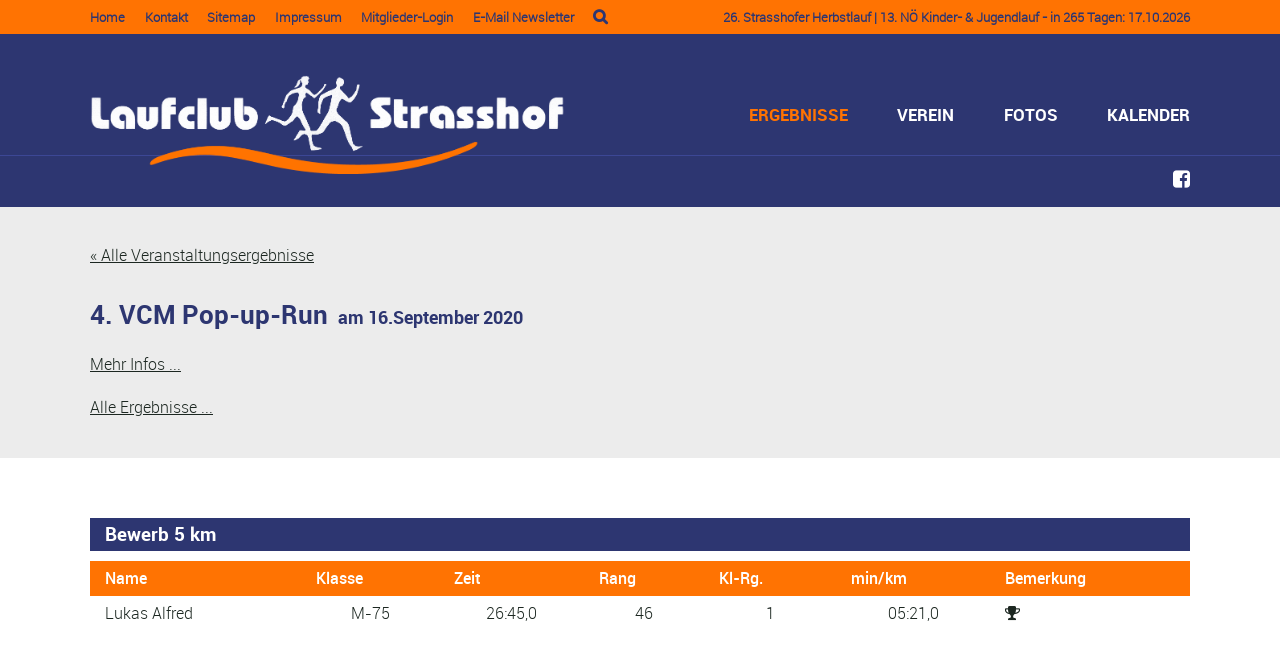

--- FILE ---
content_type: text/html; charset=UTF-8
request_url: https://www.laufclub-strasshof.at/verein/ergebnisse/?eventId=25099
body_size: 25171
content:

<!DOCTYPE html>
<!--[if lt IE 7]>      <html class="no-js lt-ie9 lt-ie8 lt-ie7"> <![endif]-->
<!--[if IE 7]>         <html class="no-js lt-ie9 lt-ie8"> <![endif]-->
<!--[if IE 8]>         <html class="no-js lt-ie9"> <![endif]-->
<!--[if gt IE 8]><!--> <html class="no-js" lang="de"> <!--<![endif]-->

    <head>

        <!-- GENERAL HEADER -->
        <title>Ergebnisse | Laufclub Strasshof</title>
        <meta content="width=device-width, initial-scale=1, maximum-scale=1, user-scalable=no" name="viewport">
        <meta content="black" name="apple-mobile-web-app-status-bar-style">
        <!--[if IE]><meta http-equiv="X-UA-Compatible" content="IE=edge,chrome=1"><![endif]-->

        <!-- THEME OPTIONS -->
        
        <!-- DYNAMIC HEAD -->
        	<!-- NATIVE HEADER STUFF -->

		
		<meta name='description' content='Wir laufen mit Begeisterung!'>
        <meta charset="UTF-8">
        <link rel="pingback" href="https://www.laufclub-strasshof.at/xmlrpc.php" />

	<!-- FAVICON -->

        <link rel="shortcut icon" href="https://laufclub-strasshof.at/wp-content/uploads/2015/12/favicon.ico" />
        
	<!-- USER FONTS -->

	    	    	    	    	    	    	    	    	    
	<!-- OPEN GRAPH -->

		<meta property="og:type" content="article" /><meta property="og:url" content="http://www.laufclub-strasshof.at/verein/ergebnisse/?eventId=25099"/><meta property="og:site_name" content="Laufclub Strasshof" /><meta property="og:title" content="Laufclub Strasshof" /><meta property="og:description" content="Wir laufen mit Begeisterung!" /><meta property="og:image" content="https://www.laufclub-strasshof.at/wp-content/uploads/2016/02/2973_0-e1470161405513.jpg" />
        <!-- WORDPRESS MAIN HEADER CALL -->
        <meta name='robots' content='max-image-preview:large' />
	<style>img:is([sizes="auto" i], [sizes^="auto," i]) { contain-intrinsic-size: 3000px 1500px }</style>
	<link rel="alternate" type="application/rss+xml" title="Laufclub Strasshof &raquo; Feed" href="https://www.laufclub-strasshof.at/feed/" />
<link rel="alternate" type="application/rss+xml" title="Laufclub Strasshof &raquo; Kommentar-Feed" href="https://www.laufclub-strasshof.at/comments/feed/" />
<link rel="alternate" type="text/calendar" title="Laufclub Strasshof &raquo; iCal Feed" href="https://www.laufclub-strasshof.at/events/?ical=1" />
<script type="text/javascript">
/* <![CDATA[ */
window._wpemojiSettings = {"baseUrl":"https:\/\/s.w.org\/images\/core\/emoji\/16.0.1\/72x72\/","ext":".png","svgUrl":"https:\/\/s.w.org\/images\/core\/emoji\/16.0.1\/svg\/","svgExt":".svg","source":{"concatemoji":"https:\/\/www.laufclub-strasshof.at\/wp-includes\/js\/wp-emoji-release.min.js?ver=c76d88456ed1c2a61ed758c240f61672"}};
/*! This file is auto-generated */
!function(s,n){var o,i,e;function c(e){try{var t={supportTests:e,timestamp:(new Date).valueOf()};sessionStorage.setItem(o,JSON.stringify(t))}catch(e){}}function p(e,t,n){e.clearRect(0,0,e.canvas.width,e.canvas.height),e.fillText(t,0,0);var t=new Uint32Array(e.getImageData(0,0,e.canvas.width,e.canvas.height).data),a=(e.clearRect(0,0,e.canvas.width,e.canvas.height),e.fillText(n,0,0),new Uint32Array(e.getImageData(0,0,e.canvas.width,e.canvas.height).data));return t.every(function(e,t){return e===a[t]})}function u(e,t){e.clearRect(0,0,e.canvas.width,e.canvas.height),e.fillText(t,0,0);for(var n=e.getImageData(16,16,1,1),a=0;a<n.data.length;a++)if(0!==n.data[a])return!1;return!0}function f(e,t,n,a){switch(t){case"flag":return n(e,"\ud83c\udff3\ufe0f\u200d\u26a7\ufe0f","\ud83c\udff3\ufe0f\u200b\u26a7\ufe0f")?!1:!n(e,"\ud83c\udde8\ud83c\uddf6","\ud83c\udde8\u200b\ud83c\uddf6")&&!n(e,"\ud83c\udff4\udb40\udc67\udb40\udc62\udb40\udc65\udb40\udc6e\udb40\udc67\udb40\udc7f","\ud83c\udff4\u200b\udb40\udc67\u200b\udb40\udc62\u200b\udb40\udc65\u200b\udb40\udc6e\u200b\udb40\udc67\u200b\udb40\udc7f");case"emoji":return!a(e,"\ud83e\udedf")}return!1}function g(e,t,n,a){var r="undefined"!=typeof WorkerGlobalScope&&self instanceof WorkerGlobalScope?new OffscreenCanvas(300,150):s.createElement("canvas"),o=r.getContext("2d",{willReadFrequently:!0}),i=(o.textBaseline="top",o.font="600 32px Arial",{});return e.forEach(function(e){i[e]=t(o,e,n,a)}),i}function t(e){var t=s.createElement("script");t.src=e,t.defer=!0,s.head.appendChild(t)}"undefined"!=typeof Promise&&(o="wpEmojiSettingsSupports",i=["flag","emoji"],n.supports={everything:!0,everythingExceptFlag:!0},e=new Promise(function(e){s.addEventListener("DOMContentLoaded",e,{once:!0})}),new Promise(function(t){var n=function(){try{var e=JSON.parse(sessionStorage.getItem(o));if("object"==typeof e&&"number"==typeof e.timestamp&&(new Date).valueOf()<e.timestamp+604800&&"object"==typeof e.supportTests)return e.supportTests}catch(e){}return null}();if(!n){if("undefined"!=typeof Worker&&"undefined"!=typeof OffscreenCanvas&&"undefined"!=typeof URL&&URL.createObjectURL&&"undefined"!=typeof Blob)try{var e="postMessage("+g.toString()+"("+[JSON.stringify(i),f.toString(),p.toString(),u.toString()].join(",")+"));",a=new Blob([e],{type:"text/javascript"}),r=new Worker(URL.createObjectURL(a),{name:"wpTestEmojiSupports"});return void(r.onmessage=function(e){c(n=e.data),r.terminate(),t(n)})}catch(e){}c(n=g(i,f,p,u))}t(n)}).then(function(e){for(var t in e)n.supports[t]=e[t],n.supports.everything=n.supports.everything&&n.supports[t],"flag"!==t&&(n.supports.everythingExceptFlag=n.supports.everythingExceptFlag&&n.supports[t]);n.supports.everythingExceptFlag=n.supports.everythingExceptFlag&&!n.supports.flag,n.DOMReady=!1,n.readyCallback=function(){n.DOMReady=!0}}).then(function(){return e}).then(function(){var e;n.supports.everything||(n.readyCallback(),(e=n.source||{}).concatemoji?t(e.concatemoji):e.wpemoji&&e.twemoji&&(t(e.twemoji),t(e.wpemoji)))}))}((window,document),window._wpemojiSettings);
/* ]]> */
</script>
<style id='wp-emoji-styles-inline-css' type='text/css'>

	img.wp-smiley, img.emoji {
		display: inline !important;
		border: none !important;
		box-shadow: none !important;
		height: 1em !important;
		width: 1em !important;
		margin: 0 0.07em !important;
		vertical-align: -0.1em !important;
		background: none !important;
		padding: 0 !important;
	}
</style>
<link rel='stylesheet' id='wp-block-library-css' href='https://www.laufclub-strasshof.at/wp-includes/css/dist/block-library/style.min.css?ver=c76d88456ed1c2a61ed758c240f61672' type='text/css' media='all' />
<style id='classic-theme-styles-inline-css' type='text/css'>
/*! This file is auto-generated */
.wp-block-button__link{color:#fff;background-color:#32373c;border-radius:9999px;box-shadow:none;text-decoration:none;padding:calc(.667em + 2px) calc(1.333em + 2px);font-size:1.125em}.wp-block-file__button{background:#32373c;color:#fff;text-decoration:none}
</style>
<style id='global-styles-inline-css' type='text/css'>
:root{--wp--preset--aspect-ratio--square: 1;--wp--preset--aspect-ratio--4-3: 4/3;--wp--preset--aspect-ratio--3-4: 3/4;--wp--preset--aspect-ratio--3-2: 3/2;--wp--preset--aspect-ratio--2-3: 2/3;--wp--preset--aspect-ratio--16-9: 16/9;--wp--preset--aspect-ratio--9-16: 9/16;--wp--preset--color--black: #000000;--wp--preset--color--cyan-bluish-gray: #abb8c3;--wp--preset--color--white: #ffffff;--wp--preset--color--pale-pink: #f78da7;--wp--preset--color--vivid-red: #cf2e2e;--wp--preset--color--luminous-vivid-orange: #ff6900;--wp--preset--color--luminous-vivid-amber: #fcb900;--wp--preset--color--light-green-cyan: #7bdcb5;--wp--preset--color--vivid-green-cyan: #00d084;--wp--preset--color--pale-cyan-blue: #8ed1fc;--wp--preset--color--vivid-cyan-blue: #0693e3;--wp--preset--color--vivid-purple: #9b51e0;--wp--preset--gradient--vivid-cyan-blue-to-vivid-purple: linear-gradient(135deg,rgba(6,147,227,1) 0%,rgb(155,81,224) 100%);--wp--preset--gradient--light-green-cyan-to-vivid-green-cyan: linear-gradient(135deg,rgb(122,220,180) 0%,rgb(0,208,130) 100%);--wp--preset--gradient--luminous-vivid-amber-to-luminous-vivid-orange: linear-gradient(135deg,rgba(252,185,0,1) 0%,rgba(255,105,0,1) 100%);--wp--preset--gradient--luminous-vivid-orange-to-vivid-red: linear-gradient(135deg,rgba(255,105,0,1) 0%,rgb(207,46,46) 100%);--wp--preset--gradient--very-light-gray-to-cyan-bluish-gray: linear-gradient(135deg,rgb(238,238,238) 0%,rgb(169,184,195) 100%);--wp--preset--gradient--cool-to-warm-spectrum: linear-gradient(135deg,rgb(74,234,220) 0%,rgb(151,120,209) 20%,rgb(207,42,186) 40%,rgb(238,44,130) 60%,rgb(251,105,98) 80%,rgb(254,248,76) 100%);--wp--preset--gradient--blush-light-purple: linear-gradient(135deg,rgb(255,206,236) 0%,rgb(152,150,240) 100%);--wp--preset--gradient--blush-bordeaux: linear-gradient(135deg,rgb(254,205,165) 0%,rgb(254,45,45) 50%,rgb(107,0,62) 100%);--wp--preset--gradient--luminous-dusk: linear-gradient(135deg,rgb(255,203,112) 0%,rgb(199,81,192) 50%,rgb(65,88,208) 100%);--wp--preset--gradient--pale-ocean: linear-gradient(135deg,rgb(255,245,203) 0%,rgb(182,227,212) 50%,rgb(51,167,181) 100%);--wp--preset--gradient--electric-grass: linear-gradient(135deg,rgb(202,248,128) 0%,rgb(113,206,126) 100%);--wp--preset--gradient--midnight: linear-gradient(135deg,rgb(2,3,129) 0%,rgb(40,116,252) 100%);--wp--preset--font-size--small: 13px;--wp--preset--font-size--medium: 20px;--wp--preset--font-size--large: 36px;--wp--preset--font-size--x-large: 42px;--wp--preset--spacing--20: 0.44rem;--wp--preset--spacing--30: 0.67rem;--wp--preset--spacing--40: 1rem;--wp--preset--spacing--50: 1.5rem;--wp--preset--spacing--60: 2.25rem;--wp--preset--spacing--70: 3.38rem;--wp--preset--spacing--80: 5.06rem;--wp--preset--shadow--natural: 6px 6px 9px rgba(0, 0, 0, 0.2);--wp--preset--shadow--deep: 12px 12px 50px rgba(0, 0, 0, 0.4);--wp--preset--shadow--sharp: 6px 6px 0px rgba(0, 0, 0, 0.2);--wp--preset--shadow--outlined: 6px 6px 0px -3px rgba(255, 255, 255, 1), 6px 6px rgba(0, 0, 0, 1);--wp--preset--shadow--crisp: 6px 6px 0px rgba(0, 0, 0, 1);}:where(.is-layout-flex){gap: 0.5em;}:where(.is-layout-grid){gap: 0.5em;}body .is-layout-flex{display: flex;}.is-layout-flex{flex-wrap: wrap;align-items: center;}.is-layout-flex > :is(*, div){margin: 0;}body .is-layout-grid{display: grid;}.is-layout-grid > :is(*, div){margin: 0;}:where(.wp-block-columns.is-layout-flex){gap: 2em;}:where(.wp-block-columns.is-layout-grid){gap: 2em;}:where(.wp-block-post-template.is-layout-flex){gap: 1.25em;}:where(.wp-block-post-template.is-layout-grid){gap: 1.25em;}.has-black-color{color: var(--wp--preset--color--black) !important;}.has-cyan-bluish-gray-color{color: var(--wp--preset--color--cyan-bluish-gray) !important;}.has-white-color{color: var(--wp--preset--color--white) !important;}.has-pale-pink-color{color: var(--wp--preset--color--pale-pink) !important;}.has-vivid-red-color{color: var(--wp--preset--color--vivid-red) !important;}.has-luminous-vivid-orange-color{color: var(--wp--preset--color--luminous-vivid-orange) !important;}.has-luminous-vivid-amber-color{color: var(--wp--preset--color--luminous-vivid-amber) !important;}.has-light-green-cyan-color{color: var(--wp--preset--color--light-green-cyan) !important;}.has-vivid-green-cyan-color{color: var(--wp--preset--color--vivid-green-cyan) !important;}.has-pale-cyan-blue-color{color: var(--wp--preset--color--pale-cyan-blue) !important;}.has-vivid-cyan-blue-color{color: var(--wp--preset--color--vivid-cyan-blue) !important;}.has-vivid-purple-color{color: var(--wp--preset--color--vivid-purple) !important;}.has-black-background-color{background-color: var(--wp--preset--color--black) !important;}.has-cyan-bluish-gray-background-color{background-color: var(--wp--preset--color--cyan-bluish-gray) !important;}.has-white-background-color{background-color: var(--wp--preset--color--white) !important;}.has-pale-pink-background-color{background-color: var(--wp--preset--color--pale-pink) !important;}.has-vivid-red-background-color{background-color: var(--wp--preset--color--vivid-red) !important;}.has-luminous-vivid-orange-background-color{background-color: var(--wp--preset--color--luminous-vivid-orange) !important;}.has-luminous-vivid-amber-background-color{background-color: var(--wp--preset--color--luminous-vivid-amber) !important;}.has-light-green-cyan-background-color{background-color: var(--wp--preset--color--light-green-cyan) !important;}.has-vivid-green-cyan-background-color{background-color: var(--wp--preset--color--vivid-green-cyan) !important;}.has-pale-cyan-blue-background-color{background-color: var(--wp--preset--color--pale-cyan-blue) !important;}.has-vivid-cyan-blue-background-color{background-color: var(--wp--preset--color--vivid-cyan-blue) !important;}.has-vivid-purple-background-color{background-color: var(--wp--preset--color--vivid-purple) !important;}.has-black-border-color{border-color: var(--wp--preset--color--black) !important;}.has-cyan-bluish-gray-border-color{border-color: var(--wp--preset--color--cyan-bluish-gray) !important;}.has-white-border-color{border-color: var(--wp--preset--color--white) !important;}.has-pale-pink-border-color{border-color: var(--wp--preset--color--pale-pink) !important;}.has-vivid-red-border-color{border-color: var(--wp--preset--color--vivid-red) !important;}.has-luminous-vivid-orange-border-color{border-color: var(--wp--preset--color--luminous-vivid-orange) !important;}.has-luminous-vivid-amber-border-color{border-color: var(--wp--preset--color--luminous-vivid-amber) !important;}.has-light-green-cyan-border-color{border-color: var(--wp--preset--color--light-green-cyan) !important;}.has-vivid-green-cyan-border-color{border-color: var(--wp--preset--color--vivid-green-cyan) !important;}.has-pale-cyan-blue-border-color{border-color: var(--wp--preset--color--pale-cyan-blue) !important;}.has-vivid-cyan-blue-border-color{border-color: var(--wp--preset--color--vivid-cyan-blue) !important;}.has-vivid-purple-border-color{border-color: var(--wp--preset--color--vivid-purple) !important;}.has-vivid-cyan-blue-to-vivid-purple-gradient-background{background: var(--wp--preset--gradient--vivid-cyan-blue-to-vivid-purple) !important;}.has-light-green-cyan-to-vivid-green-cyan-gradient-background{background: var(--wp--preset--gradient--light-green-cyan-to-vivid-green-cyan) !important;}.has-luminous-vivid-amber-to-luminous-vivid-orange-gradient-background{background: var(--wp--preset--gradient--luminous-vivid-amber-to-luminous-vivid-orange) !important;}.has-luminous-vivid-orange-to-vivid-red-gradient-background{background: var(--wp--preset--gradient--luminous-vivid-orange-to-vivid-red) !important;}.has-very-light-gray-to-cyan-bluish-gray-gradient-background{background: var(--wp--preset--gradient--very-light-gray-to-cyan-bluish-gray) !important;}.has-cool-to-warm-spectrum-gradient-background{background: var(--wp--preset--gradient--cool-to-warm-spectrum) !important;}.has-blush-light-purple-gradient-background{background: var(--wp--preset--gradient--blush-light-purple) !important;}.has-blush-bordeaux-gradient-background{background: var(--wp--preset--gradient--blush-bordeaux) !important;}.has-luminous-dusk-gradient-background{background: var(--wp--preset--gradient--luminous-dusk) !important;}.has-pale-ocean-gradient-background{background: var(--wp--preset--gradient--pale-ocean) !important;}.has-electric-grass-gradient-background{background: var(--wp--preset--gradient--electric-grass) !important;}.has-midnight-gradient-background{background: var(--wp--preset--gradient--midnight) !important;}.has-small-font-size{font-size: var(--wp--preset--font-size--small) !important;}.has-medium-font-size{font-size: var(--wp--preset--font-size--medium) !important;}.has-large-font-size{font-size: var(--wp--preset--font-size--large) !important;}.has-x-large-font-size{font-size: var(--wp--preset--font-size--x-large) !important;}
:where(.wp-block-post-template.is-layout-flex){gap: 1.25em;}:where(.wp-block-post-template.is-layout-grid){gap: 1.25em;}
:where(.wp-block-columns.is-layout-flex){gap: 2em;}:where(.wp-block-columns.is-layout-grid){gap: 2em;}
:root :where(.wp-block-pullquote){font-size: 1.5em;line-height: 1.6;}
</style>
<link rel='stylesheet' id='page-list-style-css' href='https://www.laufclub-strasshof.at/wp-content/plugins/page-list/css/page-list.css?ver=5.9' type='text/css' media='all' />
<link rel='stylesheet' id='sport_shortcodes_plugin_style-css' href='https://www.laufclub-strasshof.at/wp-content/plugins/sport-shortcodes-plugin/css/tc_shortCodes.css?ver=c76d88456ed1c2a61ed758c240f61672' type='text/css' media='all' />
<link rel='stylesheet' id='sport_shortcodes_plugin_flexslider_style-css' href='https://www.laufclub-strasshof.at/wp-content/plugins/sport-shortcodes-plugin/css/flexslider.css?ver=c76d88456ed1c2a61ed758c240f61672' type='text/css' media='all' />
<link rel='stylesheet' id='sport_widgets_plugin_style-css' href='https://www.laufclub-strasshof.at/wp-content/plugins/sport-widgets-plugin/css/style.css?ver=c76d88456ed1c2a61ed758c240f61672' type='text/css' media='all' />
<link rel='stylesheet' id='sport_widgets_plugin_morris_style-css' href='https://www.laufclub-strasshof.at/wp-content/plugins/sport-widgets-plugin/css/morris.css?ver=c76d88456ed1c2a61ed758c240f61672' type='text/css' media='all' />
<style id='woocommerce-inline-inline-css' type='text/css'>
.woocommerce form .form-row .required { visibility: visible; }
</style>
<link rel='stylesheet' id='brands-styles-css' href='https://www.laufclub-strasshof.at/wp-content/plugins/woocommerce/assets/css/brands.css?ver=10.3.7' type='text/css' media='all' />
<link rel='stylesheet' id='normalize-css' href='https://www.laufclub-strasshof.at/wp-content/themes/sport/css/normalize.min.css?ver=c76d88456ed1c2a61ed758c240f61672' type='text/css' media='all' />
<link rel='stylesheet' id='style-css' href='https://www.laufclub-strasshof.at/wp-content/themes/sport-child/style.css?ver=c76d88456ed1c2a61ed758c240f61672' type='text/css' media='all' />
<link rel='stylesheet' id='canon-sidr-style-css' href='https://www.laufclub-strasshof.at/wp-content/themes/sport/css/jquery.sidr.light.css?ver=c76d88456ed1c2a61ed758c240f61672' type='text/css' media='all' />
<link rel='stylesheet' id='isotope_style-css' href='https://www.laufclub-strasshof.at/wp-content/themes/sport/css/isotope.css?ver=c76d88456ed1c2a61ed758c240f61672' type='text/css' media='all' />
<link rel='stylesheet' id='flexslider_style-css' href='https://www.laufclub-strasshof.at/wp-content/themes/sport/css/flexslider.css?ver=c76d88456ed1c2a61ed758c240f61672' type='text/css' media='all' />
<link rel='stylesheet' id='font_awesome_style-css' href='https://www.laufclub-strasshof.at/wp-content/themes/sport/css/font-awesome.css?ver=c76d88456ed1c2a61ed758c240f61672' type='text/css' media='all' />
<link rel='stylesheet' id='countdown_style-css' href='https://www.laufclub-strasshof.at/wp-content/themes/sport/css/jquery.countdown.css?ver=c76d88456ed1c2a61ed758c240f61672' type='text/css' media='all' />
<link rel='stylesheet' id='owl_carousel_style-css' href='https://www.laufclub-strasshof.at/wp-content/themes/sport/js/owl-carousel/owl.carousel.css?ver=c76d88456ed1c2a61ed758c240f61672' type='text/css' media='all' />
<link rel='stylesheet' id='owl_carousel_theme_style-css' href='https://www.laufclub-strasshof.at/wp-content/themes/sport/js/owl-carousel/owl.theme.css?ver=c76d88456ed1c2a61ed758c240f61672' type='text/css' media='all' />
<link rel='stylesheet' id='canon-mediaelementplayer-style-css' href='https://www.laufclub-strasshof.at/wp-content/themes/sport/js/media/mediaelementplayer.min.css?ver=c76d88456ed1c2a61ed758c240f61672' type='text/css' media='all' />
<link rel='stylesheet' id='woo_shop_style-css' href='https://www.laufclub-strasshof.at/wp-content/themes/sport/css/woo-shop.css?ver=c76d88456ed1c2a61ed758c240f61672' type='text/css' media='all' />
<link rel='stylesheet' id='responsive_style-css' href='https://www.laufclub-strasshof.at/wp-content/themes/sport/css/responsive.css?ver=c76d88456ed1c2a61ed758c240f61672' type='text/css' media='all' />
<link rel='stylesheet' id='boxed_style-css' href='https://www.laufclub-strasshof.at/wp-content/themes/sport/css/boxed.css?ver=c76d88456ed1c2a61ed758c240f61672' type='text/css' media='all' />
<link rel='stylesheet' id='fancybox_style-css' href='https://www.laufclub-strasshof.at/wp-content/themes/sport/js/fancybox/source/jquery.fancybox.css?ver=c76d88456ed1c2a61ed758c240f61672' type='text/css' media='all' />
<link rel='stylesheet' id='fancybox_buttons_style-css' href='https://www.laufclub-strasshof.at/wp-content/themes/sport/js/fancybox/source/helpers/jquery.fancybox-buttons.css?ver=c76d88456ed1c2a61ed758c240f61672' type='text/css' media='all' />

	<style type="text/css">
	
	
	
	
/* ==========================================================================
   THEME COLOURS
   
   
   001. BODY BACKGROUND
   002. MAIN PLATE BACKGROUND
   003. MAIN TEXT
   004. LINKS
   005. LINK HOVER
   006. MAIN HEADINGS
   007. SECONDARY BODY TEXT
   008. TERTIARY BODY TEXT
   009. LOGO AS TEXT
   010. FEATURE COLOR 1
   011. FEATURE COLOR 2
   012. WHITE TEXT
   013. PRE HEADER BACKGROUND
   014. PRE HEADER TEXT	
   015. PRE HEADER TEXT HOVER
   016. HEADER BACKGROUND
   017. HEADER TEXT
   018. HEADER TEXT HOVER
   019. POST HEADER BACKGROUND
   020. POST HEADER TEXT
   021. POST HEADER TEXT HOVER
   022. PRE HEADER TERTIARY MENU BACKGROUND
   023. HEADER TERTIARY MENU BACKGROUND
   024. POST TERTIARY MENU BACKGROUND
   025. SIDR BACKGROUND
   026. SIDR TEXT
   027. SIDR TEXT HOVER
   028. SIDR BORDER
   029. BUTTON 1 BACKGROUND COLOR
   030. BUTTON 1 HOVER BACKGROUND COLOR
   031. BUTTON COLOR 1
   032. FEATURE BACKGROUND COLOR 2
   033. BUTTON 2 HOVER BACKGROUND COLOR
   034. BUTTON COLOR 2
   035. FEATURE BACKGROUND COLOR 3
   036. BUTTON 3 HOVER BACKGROUND COLOR
   037. BUTTON COLOR 3
   038. FEATURE BLOCK 1 BACKGROUND
   039. FEATURE BLOCK 2 BACKGROUND
   040. LITE BLOCKS BACKGROUND
   041 /042. FORM ELEMENTS
   043. MAIN BORDERS
   044. FOOTER BACKGROUND
   045. FOOTER HEADINGS
   046. FOOTER TEXT
   047. FOOTER TEXT HOVER
   048. FOOTER BORDERS
   049. FOOTER BUTTONS
   050. / 051. FOOTER FORMS
   052. FOOTER ALTERNATE BLOCK COLOR
   053. BASELINE BACKGROUND
   054. BASE TEXT
   055. BASE TEXT HOVER	   

   
   ========================================================================== */	
	
	
	
	
/* 
001. BODY BACKGROUND _________________________________________________________ */

 body.boxed-page{
   	background: #f1f1f1;
   	background: #f1f1f1!important;}







/* 
002. MAIN PLATE BACKGROUND ____________________________________________________ */

.outter-wrapper, .text-seperator-line h5, .comment-num, fieldset.boxy fieldset, .mosaic-backdrop, .tooltipster-default, 
ul.tab-nav li.active, .white-btn, a.white-btn, .white-btn:hover, a.white-btn:hover, .owlCustomNavigation .btn, .owlCustomNavigation .btn:hover, .pb_gallery .main .isotope_filter_menu li a, .boxed-page .tt_event_theme_page:before, .tt_event_theme_page, .main table.tt_timetable tr, .single-events, .pb_gallery .main .isotope_filter_menu li a

 /* WOO COMMERCE */,
 .woocommerce #payment div.payment_box, .woocommerce-page #payment div.payment_box, .woocommerce div.product .woocommerce-tabs ul.tabs li.active, .woocommerce #content div.product .woocommerce-tabs ul.tabs li.active, .woocommerce-page div.product .woocommerce-tabs ul.tabs li.active, .woocommerce-page #content div.product .woocommerce-tabs ul.tabs li.active
 
 /* BUDDYPRESS */,
 #buddypress div.item-list-tabs ul li.selected, #buddypress div.item-list-tabs ul li.current, #buddypress div.item-list-tabs ul li.selected a, #buddypress div.item-list-tabs ul li.current a, #buddypress .item-list-tabs.activity-type-tabs ul li.selected, #bbpress-forums div.odd, #bbpress-forums ul.odd
 
 /* EVENTS CALENDAR */,
 .tribe-events-list-separator-month span, .single-tribe_events .tribe-events-schedule .tribe-events-cost, .tribe-events-sub-nav li a
 
 /* TABLEPRESS */,
 .tablepress .even td
  {
   	background: #ffffff;  
   	background: #ffffff;}
	
	




	

/* 
003. MAIN TEXT ________________________________________________________________ */  

html, body, button, input, select, textarea, aside .tweet, ul.tab-nav li, ul.accordion li, .accordion-btn,  ul.toggle li, div.post-footer, .main-content .woocommerce-message, .lead, strong, b, pre, .tt_event_theme_page p, .tt_event_items_list li

/* WOO COMMERCE */,
.woocommerce-tabs .comment-text .description, #payment ul.payment_methods.methods p { 
	color: #3d4942;
   	color: #2D3671;}
	
	
	
	
	
	

/* 
004. LINKS ____________________________________________________________________ */  
a, .boxy blockquote cite, a h4, .tt_tabs_navigation li a{
	color: #3d4942;
	color: #2D3671;}

/* TABLEPRESS */
.dataTables_wrapper .dataTables_paginate a{
	color: #3d4942;
	color: #2D3671!important;}	
	
	
	
	
	

/* 
005. LINK HOVER _______________________________________________________________ */ 

.main a:hover,  #scrollUp:hover, .main h1 a:hover,  a:hover span,  .boxed h5, .main a:hover *, .icon-thirds li:hover em:before,  
h4 span, .boxed ul.social-link a:hover, .meta.option-set a.selected, .page-numbers.current, span.wpcf7-not-valid-tip, .current-cat,  .main .btn.white-btn:hover, .main a.btn.white-btn:hover, .main .owlCustomNavigation .btn:hover, .iconBlock .fa, .media_links a, .pb_gallery .main .isotope_filter_menu li a:hover,  .owlCustomNavigation .btn:hover,  a:hover, ul.tab-nav li:hover, ul.tab-nav li.active, h3.v_nav.v_active, h3.v_nav:hover, ul.sitemap li li a:before, .list-1 li:before, .list-2 li:before, .list-3 li:before, .list-4 li:before, #recaptcha_audio_play_again:before, #recaptcha_audio_download:before, .toggle-btn.active, .accordion-btn.active, a.toggle-btn:before,  a.accordion-btn:before, .boxy ul.social-link a:hover, .boxy .inner-box h5, .active-time a, .tooltip.fa, .event-table td.current-day b:first-child, .tooltipster-content .tt-date, .evt-price, ul.pagination li a.active, .widget-list.option-set li a.selected, .widget-list.option-set li a:hover, .paralax-block .big-count div, .big-count div span,

.tt_tabs_navigation li a:hover, .pb_gallery .main .isotope_filter_menu li a:hover, .page-template-page-gallery-php .gallery-filter li a.selected,
.breadcrumb-wrapper a:hover 

/* BBPRESS */,
#bbpress-forums #bbp-single-user-details #bbp-user-navigation li.current a

/* EVENTS CALENDAR */,
.tribe-events-list-separator-month span, .tribe-events-sub-nav li a, .tribe-events-tooltip .date-start.dtstart, .tribe-events-tooltip .date-end.dtend, .single-tribe_events .tribe-events-schedule .tribe-events-cost

/* TABLEPRESS */,
.paginate_button:hover:before, .paginate_button:hover:after, .dataTables_wrapper .dataTables_paginate a
{
	color: #ffba00;	
	color: #FF7302;}

/* TABLEPRESS */
.dataTables_wrapper .dataTables_paginate a:hover
{
	color: #ffba00;	
	color: #FF7302!important;}
	
	
	
	
	
	
	
	
	

/* 
006. MAIN HEADINGS ____________________________________________________________ */

 h1, h1 a, h2, h2 a, h3, h3 a, h4, h4 a, h5, h6, .feature-link, .icon-thirds li em:before, .countdown_amount,  .caption-cite, .sc_accordion-btn, .accordion-btn, .toggle-btn, .sc_toggle-btn, .text-seperator h5, .big-count div, .tt_event_theme_page h2, .tt_event_theme_page h5, .tt_responsive .tt_timetable.small .box_header, .tt_timetable th, .tt_timetable td, .tt_event_theme_page h4, .tt_event_theme_page h3, .type-cpt_project ul.meta li:first-child strong, .pb_gallery_preview ul.meta li:first-child strong, .page-template-page-gallery-php ul.meta li:first-child strong

/* WOO COMMERCE */,
.woocommerce ul.products li.product .price, .woocommerce-page ul.products li.product .price, .woocommerce table.cart a.remove:hover, .woocommerce #content table.cart a.remove:hover, .woocommerce-page table.cart a.remove:hover, .woocommerce-page #content table.cart a.remove:hover, .summary.entry-summary .price span,  .woocommerce div.product .woocommerce-tabs ul.tabs li a, .woocommerce #content div.product .woocommerce-tabs ul.tabs li a, .woocommerce-page div.product .woocommerce-tabs ul.tabs li a, .woocommerce-page #content div.product .woocommerce-tabs ul.tabs li a, mark

/* BBPRESS*/,
#bbpress-forums .bbp-forum-title, #bbpress-forums .bbp-topic-permalink

/* BUDDYPRESS */,
#buddypress .activity-meta a.bp-primary-action span

/* EVENTS CALENDAR */,
.single-tribe_events .tribe-events-schedule *
{
	color: #004720;
   	color: #2D3671;}
	
	
	
	
	



/* 
007. SECONDARY BODY TEXT _______________________________________________________ */

.lead, .boxy blockquote, blockquote.post-type-quote, blockquote{
	color: #1c2721;
	color: #1c2721;}







/* 
008. TERTIARY BODY TEXT _______________________________________________________ */
.meta.date, .rating:not(:checked) > label, .toggle-btn span, .rate-box strong, .star-rating > span,
.time-table tr td:first-child, .event-table td b:first-child, .widget .post-date, .widget .rss-date, .eol *, .paging .half.eol:after, .paging .half.eol:before,
 .paging .half.eol .meta, .breadcrumb-wrapper, .breadcrumb-wrapper a, .meta, .meta a,  caption, .wp-caption-text, .multi_navigation_hint, .tweet:before,  .white-btn, a.white-btn, aside .tweet .meta:before, .twitter_theme_design .tweet .meta:before, .post-type-tweet:before,   .owlCustomNavigation .btn, .sticky:before,
 .milestone-container .time-date, .approval_pending_notice

/* WOO COMMERCE */,
 .woocommerce-result-count, .woocommerce ul.products li.product .price del, .woocommerce-page ul.products li.product .price del, .summary.entry-summary .price del span,  .woocommerce .cart-collaterals .cart_totals p small, .woocommerce-page .cart-collaterals .cart_totals p small, .woocommerce .star-rating:before, .woocommerce-page .star-rating:before, .widget_shopping_cart_content .cart_list li .quantity

/* BBPRESS*/,
  .bbp-forum-header a.bbp-forum-permalink, .bbp-topic-header a.bbp-topic-permalink, .bbp-reply-header a.bbp-reply-permalink,
  #bbpress-forums .bbp-topic-header .bbp-meta a.bbp-topic-permalink, #bbpress-forums #bbp-single-user-details #bbp-user-navigation a

/* BUDDYPRESS */,
  #buddypress div#item-header div#item-meta

/* EVENTS CALENDAR */,
  .tribe-events-sub-nav li a:hover, .tribe-events-event-meta .tribe-events-venue-details, .tribe-events-thismonth div:first-child, .tribe-events-list-widget ol li .duration
  
  {
	color: #bdbdbd;
	color: #bdbdbd;}

/* TABLEPRESS */
.dataTables_wrapper .dataTables_paginate a.disabled {
	color: #bdbdbd;
	color: #bdbdbd!important;}







/* 
009. LOGO AS TEXT ____________________________________________________________ */
.logo.text{
	color: #ffffff;
	color: #ffffff;}










/* 
010. FEATURE COLOR 1 ____________________________________________________________ */

.feature-link:after, h1 span, h2 span, h1 span, h2 span, h3 span, h6 span,  .widget-footer .tab-nav li.active, .statistics li span,   ol > li:before, h3.v_active,   aside .tweet a, .twitter_theme_design .tweet a,  h3.fittext, .price-cell .inwrap:after,  .widget-footer .tab-content-block h3.v_nav.v_active,  .error[generated=true],  ul.pagination li a.active,  .main .feature-link:hover,  .highlight, .toolbar-search-btn:hover em, div.media_links a:hover, .main-container .countdown_section, .canon_animated_number h1, .feat-1,  a.feat-1, h1 span,  h2 span, h3 span, .highlight, .highlight:before, .highlight:after, a.feat-title:hover, .paging .meta, .paging .col-1-2:before, .paging .col-1-2:after,.tt_event_hours_count, .tt_event_url, .tt_items_list .value

 
 /* WOO COMMERCE */,
 .shipping_calculator h2 a, .woocommerce table.cart a.remove, .woocommerce #content table.cart a.remove, .woocommerce-page table.cart a.remove, .woocommerce-page #content table.cart a.remove, .woocommerce form .form-row .required, .woocommerce-page form .form-row .required, .woocommerce div.product .woocommerce-tabs ul.tabs li a:hover, .woocommerce #content div.product .woocommerce-tabs ul.tabs li a:hover, .woocommerce-page div.product .woocommerce-tabs ul.tabs li a:hover, .woocommerce-page #content div.product .woocommerce-tabs ul.tabs li a:hover, .woocommerce div.product .stock, .woocommerce #content div.product .stock, .woocommerce-page div.product .stock, .woocommerce-page #content div.product .stock, .woocommerce div.product .out-of-stock, .woocommerce #content div.product .out-of-stock, .woocommerce-page div.product .out-of-stock, .woocommerce-page #content div.product .out-of-stock
 
 /* BBPRESS*/,
 #bbpress-forums .bbp-forum-title:hover, #bbpress-forums .bbp-topic-permalink:hover, .bbp-forum-header a.bbp-forum-permalink:hover, .bbp-topic-header a.bbp-topic-permalink:hover, .bbp-reply-header a.bbp-reply-permalink:hover, #bbpress-forums .bbp-topic-header .bbp-meta a.bbp-topic-permalink:hover, #bbpress-forums #bbp-single-user-details #bbp-user-navigation li a:hover, .widget_display_stats dl dd strong
 
 /* BUDDYPRESS */,
 #buddypress div.item-list-tabs ul li.selected a, #buddypress div.item-list-tabs ul li.current a
 
 /* EVENTS CALENDAR */,
 #tribe-bar-collapse-toggle:hover
 
 
 /* TABLEPRESS */,
 .paginate_button.disabled:after, .paginate_button.disabled:before, .paginate_button:after, .paginate_button:before
{
	color: #14934d;
   	color: #14934d;}
span.sportrate, span.quoterate{
	color: #14934d;
	color: #14934d!important;}
	






/* 
011. FEATURE COLOR 2 ____________________________________________________________ */

.more:before, .comments .more:before, cite, .main ul li:before, .comment-reply-link:before, .comment-edit-link:before, #cancel-comment-reply-link:before,
ul.toggle .toggle-btn.active, .tab-nav li.active, .accordion-btn.active, .sc_accordion-btn.active, ul.accordion li a.accordion-btn:before, ul.toggle li a.toggle-btn:before, h4.fittext, .statistics li em, .price h3,  .price-cell:first-child p span, .price-cell:after, .tt_event_theme_page ul li:before

 /* WOO COMMERCE */,
 .woocommerce .star-rating span:before, .woocommerce-page .star-rating span:before 
{
	color: #ffba00;	
   	color: #FF7302;}








/* 
 012. WHITE TEXT ____________________________________________________________ */
 
 .parallax-block h4, .parallax-block h5, .callout-block h5, .widget-footer strong, .btn, input[type=button], input[type=submit], ol.graphs > li div, #menu-icon, .tp-caption.btn a, a.tp-button, #scrollUp, .feature-heading *,  .logo-text, .widget-footer .tab-nav li, nav li.donate.current-menu-item > a,  .timeline_load_more:hover h4, .main a.btn:hover, .price h3 span, .price-table-feature .price-cell.feature p, .price-table-feature .price-cell h3 span, .price-cell.feature h3, .price-cell h3 span, .widget-footer .tab-content-block h3.v_nav, .download-table .fa, .button, a.button:hover, a.btn:hover, .btn:hover .ficon, .ui-autocomplete li, .ui-autocomplete li a, .ui-state-focus, .iconBlock em.fa, .post-tag-cloud a:hover,.mosaic-overlay *, .sport-rs-heading, .sport-rs-text, .corner, .paralax-block.outter-wrapper blockquote, .price h3 span,  .price-cell:first-child p, td.active-time b:first-child, .paralax-block h1, .paralax-block h2, .paralax-block h3, .paralax-block h4, .paralax-block h5, .paralax-block h6, .paralax-block p, .paralax-block .big-count span 
 
 
 /* WOO COMMERCE */,
 .woocommerce span.onsale, .woocommerce-page span.onsale
 
 /* BBPRESS*/,
 #bbp_reply_submit, button.button, .bbp-pagination-links a.next.page-numbers, .bbp-pagination-links a.prev.page-numbers, .bbp-logged-in .button.logout-link
 
 /* BUDDYPRESS */,
 #buddypress button, #buddypress a.button, #buddypress input[type="submit"], #buddypress input[type="button"], #buddypress input[type="reset"], #buddypress ul.button-nav li a, #buddypress div.generic-button a, #buddypress .comment-reply-link, a.bp-title-button, #buddypress button:hover, #buddypress a.button:hover, #buddypress input[type="submit"]:hover, #buddypress input[type="button"]:hover, #buddypress input[type="reset"]:hover, #buddypress ul.button-nav li a:hover, #buddypress div.generic-button a:hover, #buddypress .comment-reply-link:hover, a.bp-title-button:hover, #buddypress #profile-edit-form ul.button-nav li a, .bp-login-widget-user-links .bp-login-widget-user-logout a
 
 /* EVENTS CALENDAR */,
 .tribe-events-event-cost span, a.tribe-events-read-more, a.tribe-events-read-more:hover, .tribe-events-list-widget .tribe-events-widget-link a
  {
 	color: #fff;
    color: #ffffff; }








/* 
013. PRE HEADER BACKGROUND ____________________________________________________________ */

.pre-header-container, .pre-header-container ul, .pre-header-container .nav ul, .outter-wrapper.search-header-container,
.pre-header-container .nav ul ul li:hover ul  {
	background: #1c2721;
   	background: #2D3671;}







/* 
014. PRE HEADER TEXT ____________________________________________________________ */

.pre-header-container, .pre-header-container a, .pre-header-container a *, .pre-header-container .hasCountdown * {
	color: #ffffff;
   	color: #ffffff;}







/* 
015. PRE HEADER TEXT HOVER ____________________________________________________________ */

.pre-header-container a:hover, .pre-header-container a:hover *,
.pre-header-container li.current-menu-ancestor > a, 
.pre-header-container .sub-menu li.current-menu-ancestor > a:hover,  
.pre-header-container li.current-menu-item > a {
	color: #ffba00;
   	color: #FF7302;}
	
	
	
	
	
	

/* 
016. HEADER BACKGROUND ____________________________________________________________ */

.outter-wrapper.header-container, .header-container .nav ul, .ui-autocomplete li, .price h3, ol.graphs > li div.grey-btn, .btn.grey-btn, .price-cell.feature, .header-container .nav ul ul li:hover ul  {
	background: #00632c;
   	background: #2D3671;}







/* 
017. HEADER TEXT ____________________________________________________________ */

.header-container, .header-container a, .header-container a *, .header-container .hasCountdown *  {
	color: #ffffff;
   	color: #ffffff;}







/* 
018. HEADER TEXT HOVER ____________________________________________________________ */

.header-container a:hover, .header-container a:hover *,
.header-container li.current-menu-ancestor > a, 
.header-container .sub-menu li.current-menu-ancestor > a:hover,  
.header-container li.current-menu-item > a,
.ui-autocomplete li.ui-state-focus    {
	color: #ffba00;
   	color: #FF7302;}
	
	



	

	

/* 
019. POST HEADER BACKGROUND ____________________________________________________________ */

.post-header-container, .post-header-container .nav ul,
.post-header-container .nav ul ul li:hover ul {
	background: #004720;
   	background: #2D3671;}







/* 
020. POST HEADER TEXT ____________________________________________________________ */

.post-header-container, .post-header-container a, .post-header-container a *, .post-header-container .hasCountdown *{
	color: #ffffff;
   	color: #ffffff;}







/* 
021. POST HEADER TEXT HOVER ____________________________________________________________ */

.post-header-container a:hover, .post-header-container a:hover *,
.post-header-container li.current-menu-ancestor > a, 
.post-header-container .sub-menu li.current-menu-ancestor > a:hover,  
.post-header-container li.current-menu-item > a  {
	color: #ffba00;
   	color: #FF7302;}
	
	
	
	
	

	

/* 
022. PRE HEADER TERTIARY MENU BACKGROUND _________________________________________________ */

 .pre-header-container ul ul.sub-menu ul.sub-menu, .pre-header-container ul li:hover ul ul:before{
	background: #003919;
   	background: #2D3671;}







/* 
023. HEADER TERTIARY MENU BACKGROUND ____________________________________________________________ */

.header-container .nav li:hover ul ul, 
.header-container .nav li:hover ul ul:before, 
.tp-bullets.simplebullets.round .bullet{
	background: #003919;
   	background: #2D3671;}







/* 
024. POST TERTIARY MENU BACKGROUND _________________________________________________ */

.post-header-container .nav li:hover ul ul, .post-header-container .nav li:hover ul ul:before{
	background: #003919;
   	background: #2D3671;}
	
	
	
	
	

/* 
025. SIDR BACKGROUND ____________________________________________________________ */

.sidr {
	background: #1c2721;
   	background: #1c2721;}






/* 
026. SIDR TEXT ____________________________________________________________ */

.sidr, .sidr a {
	color: #ffffff;
   	color: #ffffff;}






/* 
027. SIDR TEXT HOVER ____________________________________________________________ */

.sidr a:hover, .sidr a:hover *  {
	color: #ffba00;
   	color: #FF7302;}






/* 
028. SIDR BORDER ____________________________________________________________ */

.sidr ul, .sidr li {
	border-color: #2d3a33!important;
		border-color: #2d3a33!important;}




/* 
029. BUTTON 1 BACKGROUND COLOR  _________________________________________________ */

.header-container .nav .donate a:hover, .feat-1, a.feat-1, .btn.feat-1, .btn.orange-btn, a.btn.orange-btn, .btn:hover, .btn.hover, a.btn:hover, input[type=button]:hover, input[type=submit]:hover, .btn.active, ol.graphs > li div, .tp-caption.btn a,  .purchase.default, .purchase:hover.default,  .tp-bullets.simplebullets.round .bullet.selected, .skin_earth .pb_supporters .btn,  .skin_corporate .price-table-feature .price-cell.last .btn:hover,  .skin_earth .price-table-feature .price-cell.last .btn:hover, .owl-theme .owl-controls .owl-page.active span, .owl-theme .owl-controls.clickable .owl-page:hover span, .search_controls li.search_control_search,  a.btn, button, .price h3, .price-cell:first-child, table td.active-time, .time-table tr:nth-child(n+1):nth-child(even) td.active-time, .event-table tr:nth-child(n+1):nth-child(even) td.active-time, .owl-controls .owl-page span

/* WOO COMMERCE */,
.woocommerce a.button:hover, .woocommerce button:hover, .woocommerce button.button:hover, .woocommerce input.button:hover, .woocommerce #respond input#submit:hover, .woocommerce #content input.button:hover, .woocommerce-page a.button:hover, .woocommerce-page button.button:hover, .woocommerce-page input.button:hover, .woocommerce-page #respond input#submit:hover, .woocommerce-page #content input.button:hover, .woocommerce .shop_table.cart td.actions .button, .woocommerce .shop_table.cart td.actions .button.alt:hover, .woocommerce .woocommerce-message a.button,  .product .cart button.single_add_to_cart_button:hover, #place_order:hover, .woocommerce span.onsale, .woocommerce-page span.onsale, .widget_price_filter .ui-slider .ui-slider-handle 

/* BBPRESS */,
#bbp_reply_submit:hover, button.button:hover, .bbp-pagination-links a.next.page-numbers:hover, .bbp-pagination-links a.prev.page-numbers:hover, .bbp-logged-in .button.logout-link:hover

/* BUDDYPRESS */,
#buddypress button:hover, #buddypress a.button:hover, #buddypress input[type="submit"]:hover, #buddypress input[type="button"]:hover, #buddypress input[type="reset"]:hover, #buddypress ul.button-nav li a:hover, #buddypress div.generic-button a:hover, #buddypress .comment-reply-link:hover, a.bp-title-button:hover, #buddypress #profile-edit-form ul.button-nav li a:hover, .bp-login-widget-user-logout a:hover

/* EVENTS CALENDAR */,
.tribe-events-read-more:hover, .tribe-events-list-widget .tribe-events-widget-link a:hover,  .tribe-events-event-cost span

/* GRAVITY FORMS */,
.gf_progressbar_percentage

/* Rev Slider */,
.tp-button.btn

{
	background: #00632c;
   	background: #FF7302;}


	




/* 
030. BUTTON 1 HOVER BACKGROUND COLOR  _________________________________________________ */

.feat-1:hover, a.feat-1:hover, .btn.feat-1:hover, a.btn:hover, button:hover
{
	background: #1c2721;
   	background: #2D3671;}







/* 
031. BUTTON COLOR 1 _________________________________________________ */
.feat-1, a.feat-1, .btn.feat-1, a.btn,  button, .active-time, .active-time a:hover, .active-time .evt-date, a.btn:hover, input[type=button]:hover, input[type=submit]:hover, button:hover
{
	color: #ffffff;
   	color: #ffffff;}
	



	


/* 
032. FEATURE BACKGROUND COLOR 2 _________________________________________________ */

.feat-2, a.feat-2, .btn.feat-2, input[type=button], input[type=submit], .flex-control-paging li a.flex-active, .price.price-feature h3,
ol.graphs > li div.feat-2, .tp-button.blue, .purchase.blue, .purchase:hover.blue, .price-table-feature .price-cell.feature,  a.tp-button, li.search_control_close,  .search_controls li.search_control_search:hover, .price-feature .btn, .price-feature a.btn, .ui-state-focus,
a.btn-2, button.btn-2

/* WOO COMMERCE */,
p.demo_store, .woocommerce a.button, .woocommerce button.button, .woocommerce input.button, .woocommerce #respond input#submit, .woocommerce #content input.button, .woocommerce-page a.button, .woocommerce-page button.button, .woocommerce-page input.button, .woocommerce-page #respond input#submit, .woocommerce-page #content input.button,  .woocommerce a.button.alt, .woocommerce button.button.alt, .woocommerce input.button.alt, .woocommerce #respond input#submit.alt, .woocommerce #content input.button.alt, .woocommerce-page a.button.alt, .woocommerce-page button.button.alt, .woocommerce-page input.button.alt, .woocommerce-page #respond input#submit.alt, .woocommerce-page #content input.button.alt, .woocommerce-message:before, .woocommerce .shop_table.cart td.actions .button.alt, .woocommerce .shop_table.cart td.actions .button:hover, .woocommerce .woocommerce-message a.button:hover

/* BBPRESS */,
#bbp_reply_submit, button.button, .bbp-logged-in .button.logout-link

/* BUDDYPRESS */,
#buddypress button, #buddypress a.button, #buddypress input[type="submit"], #buddypress input[type="button"], #buddypress input[type="reset"], #buddypress ul.button-nav li a, #buddypress div.generic-button a, #buddypress .comment-reply-link, a.bp-title-button, #buddypress #profile-edit-form ul.button-nav li a, .bp-login-widget-user-logout a

/* EVENTS CALENDAR */,
.tribe-events-list-widget .tribe-events-widget-link a, .tribe-events-read-more,
.tribe-events-calendar .tribe-events-has-events:after
{
	background: #ffba00;
   	background: #FF7302;}







/* 
033. BUTTON 2 HOVER BACKGROUND COLOR  _________________________________________________ */

.feat-2:hover, a.feat-2:hover, .btn.feat-2:hover, a.btn-2:hover, .search_controls li.search_control_close:hover,
input[type=button]:hover,  input[type=submit]:hover, .price-feature .btn:hover, .price-feature a.btn:hover
{
	background-color: #00632c;
   	background: #2D3671;}







/* 
034. BUTTON COLOR 2 _________________________________________________ */
.feat-2, a.feat-2, .btn.feat-2, .btn-2:hover, input[type=button], input[type=submit], .price.price-feature h3, .price-table-feature .price-cell.feature p span
{
	color: #ffffff;
   	color: #ffffff;}
	
		
		





/* 
035. FEATURE BACKGROUND COLOR 3 _________________________________________________ */

ol.graphs > li div.feat-3, .btn.feat-3, a.btn.feat-3, .feat-3,  .vert-line:before, .vert-line:after, .timeline_load_more:hover, .iconBlock em.fa, 
#pax, .purchase.darkgrey, .purchase:hover.darkgrey,  .btn-3, ul.tab-nav li, .vert-line, .owl-theme .owl-controls .owl-page span

/* BBPRESS */,
.bbp-pagination-links a.next.page-numbers, .bbp-pagination-links a.prev.page-numbers

/* WOO COMMERCE */,
.widget_price_filter .ui-slider .ui-slider-range
{
	background: #eaeaea;
   	background: #eaeaea;}








/* 
036. BUTTON 3 HOVER BACKGROUND COLOR  _________________________________________________ */

.feat-3:hover, a.feat-3:hover, .btn.feat-3:hover, .post-tag-cloud a:hover, .owl-controls .owl-page span:hover, .btn-3:hover, .owl-page.active span
{
	background: #ffba00;
   	background: #FF7302;}







/* 
037. BUTTON COLOR 3 _________________________________________________ */

.feat-3, a.feat-3, .btn.feat-3, .owl-controls .owl-page span
{
	color: #505a54;
   	color: #505a54;}
	
	
	

	
	
/* 
038. FEATURE BLOCK 1 BACKGROUND  ___________________________________________ */

.feat-block-1

/* TABLEPRESS */,
table.tablepress tfoot th, table.tablepress thead th,
.tablepress .sorting:hover,
.tablepress .sorting_asc,
.tablepress .sorting_desc{
	background: #f4f4f4;
	background: #f4f4f4;}	




	
	
	
/* 
039. FEATURE BLOCK 2 BACKGROUND  ___________________________________________ */

.feat-block-2, .divider {
	background: #ececec;
	background: #ececec;}
	





	


/* 
040. LITE BLOCKS BACKGROUND _________________________________________________ */

.price, .price-table, .timeline_load_more, .main table tr:nth-child(2n+1), .main table th, ul.sitemap li a, ul.ophours li:nth-child(2n+2), blockquote.post-type-quote,
table.table-style-1 tr:nth-child(2n+2), table.table-style-1 th, .boxy, .message.promo, .post-container .boxy, 
.boxy.author, ul.comments .odd, .post-tag-cloud a, .box-content, .price, .price-table, .price-cell:after,
.time-table tr:nth-child(n+1):nth-child(even) td, .event-table tr:nth-child(n+1):nth-child(even) td,
.mobile-table tr:nth-child(n+1):nth-child(even) td, .post-excerpt blockquote,  ul.tab-nav li,
ul.timeline > li, ul.tab-nav li.active, .tab-content-block, ul.comments .odd, ol.graphs > li,
.tt_timetable .row_gray, .breadcrumb-wrapper


/* BUDDYPRESS */,
#bbpress-forums li.bbp-header, #bbpress-forums div.even, #bbpress-forums ul.even, #bbpress-forums li.bbp-header, #bbpress-forums li.bbp-footer, #bbpress-forums div.bbp-forum-header, #bbpress-forums div.bbp-topic-header, #bbpress-forums div.bbp-reply-header

/* EVENTS CALENDAR */,
.tribe-events-sub-nav li a:hover, .tribe-events-loop .hentry, .tribe-events-tcblock

/* TABLEPRESS */,
.tablepress .odd td, .tablepress .row-hover tr:hover td

{
	background-color: #f6f6f6;
   	background: #f7f7f7;}
	
	
	
	

/* 
041 /042. FORM ELEMENTS _________________________________________________ */

input[type=text],  input[type=email], input[type=password], textarea, input[type=tel],  input[type=range], input[type=url], input[type=number], input[type=search]

/* WOO COMMERCE */,
input.input-text, .woocommerce ul.products li.product, .woocommerce ul.products li.product.last .woocommerce-page ul.products li.product, .col2-set.addresses .address, .woocommerce-message, .woocommerce div.product .woocommerce-tabs ul.tabs li, .woocommerce #content div.product .woocommerce-tabs ul.tabs li, .woocommerce-page #content div.product .woocommerce-tabs ul.tabs li, .woocommerce #payment, .woocommerce-page #payment, .woocommerce-main-image img, input#coupon_code

/* BUDDYPRESS */,
#buddypress .item-list-tabs ul li, #buddypress .standard-form textarea, #buddypress .standard-form input[type="text"], #buddypress .standard-form input[type="text"], #buddypress .standard-form input[type="color"], #buddypress .standard-form input[type="date"], #buddypress .standard-form input[type="datetime"], #buddypress .standard-form input[type="datetime-local"], #buddypress .standard-form input[type="email"], #buddypress .standard-form input[type="month"], #buddypress .standard-form input[type="number"], #buddypress .standard-form input[type="range"], #buddypress .standard-form input[type="search"], #buddypress .standard-form input[type="tel"], #buddypress .standard-form input[type="time"], #buddypress .standard-form input[type="url"], #buddypress .standard-form input[type="week"], #buddypress .standard-form select, #buddypress .standard-form input[type="password"], #buddypress .dir-search input[type="search"], #buddypress .dir-search input[type="text"], #buddypress form#whats-new-form textarea, #buddypress div.activity-comments form textarea, #buddypress div.item-list-tabs ul li.selected a span, #buddypress div.item-list-tabs ul li.current a span

{
	background-color: #f6f6f6;
   	background: #f2f2f2;	color: #969ca5;
   	color: #969ca5;}

	
	
	
	
	
	
	





/* 
043. MAIN BORDERS _________________________________________________ */

hr, .right-aside, blockquote.right, fieldset, .main table, .main table th, .main table td, .main ul.meta li, .text-seperator .line em, .tab-nav li.active, .tab-content-block, .tab-nav li, ul.toggle li, .boxed ul.social-link, .btn.white-btn, a.btn.white-btn,  a.white-btn, #fittext2, caption, .wp-caption-text, .tab-content-block, h3.v_nav, .message.promo, ul.timeline > li, ul.accordion li, .timeline_load_more,  li.tl_right:before, li.tl_left:before, .widget.sport_fact p, .cpt_people .social-link, ul.toggle li:first-child, ul.accordion li:first-child, ul.sc_accordion li, .price-detail ul li, .price-detail ul li:last-child, .price-cell, .hr-temp, aside ul li, ul.link-list li, ul.statistics li, .multi_nav_control, .left-aside, .menuList .third, .menuList .half, .menuList .full, .menuList > .fourth, .post-tag-cloud a:first-child:after, blockquote, .owlCustomNavigation .btn, .pb_media .media_wrapper, .media_links, .pb_gallery .main .isotope_filter_menu li a, .text-seperator .line em, ul.ophours li, ul.ophours,
input[type=text],  input[type=email], input[type=password], textarea, input[type=tel],  input[type=range], input[type=url], input[type=number], input[type=search], .tc-page-heading, .paging, .paging .half.prev, blockquote.right, blockquote.left, .tt_event_page_right, .tt_upcoming_events_wrapper p.message, .page-template-page-gallery-php .gallery-filter li a, .tt_event_page_right ul li

/* WOO COMMERCE */,
ul.products li .price, ul.products li h3, .woocommerce #payment div.payment_box, .woocommerce-page #payment div.payment_box, .col2-set.addresses .address, p.myaccount_user, .summary.entry-summary .price,  .summary.entry-summary .price, .product_meta .sku_wrapper, .product_meta .posted_in, .product_meta .tagged_as, .product_meta span:first-child, .woocommerce-message, .related.products, .woocommerce .widget_shopping_cart .total, .woocommerce-page .widget_shopping_cart .total, .woocommerce div.product .woocommerce-tabs ul.tabs li, .woocommerce #content div.product .woocommerce-tabs ul.tabs li, .woocommerce-page div.product .woocommerce-tabs ul.tabs li, .woocommerce-page #content div.product .woocommerce-tabs ul.tabs li, .woocommerce div.product .woocommerce-tabs ul.tabs:before, .woocommerce #content div.product .woocommerce-tabs ul.tabs:before, .woocommerce-page div.product .woocommerce-tabs ul.tabs:before, .woocommerce-page #content div.product .woocommerce-tabs ul.tabs:before, .woocommerce div.product .woocommerce-tabs ul.tabs li.active, .woocommerce #content div.product .woocommerce-tabs ul.tabs li.active, .woocommerce-page div.product .woocommerce-tabs ul.tabs li.active, .woocommerce-page #content div.product .woocommerce-tabs ul.tabs li.active, .woocommerce #reviews #comments ol.commentlist li img.avatar, .woocommerce-page #reviews #comments ol.commentlist li img.avatar, .woocommerce #reviews #comments ol.commentlist li .comment-text, .woocommerce-page #reviews #comments ol.commentlist li .comment-text, .upsells.products, .woocommerce #payment ul.payment_methods, .woocommerce-page #payment ul.payment_methods, .woocommerce form.login, .woocommerce form.checkout_coupon, .woocommerce form.register, .woocommerce-page form.login, .woocommerce-page form.checkout_coupon, .woocommerce-page form.register,
 .widget_price_filter .price_slider_wrapper .ui-widget-content

/* BBPRESS */,
#bbp-user-navigation ul li, .widget_display_stats dl dt, .widget_display_stats dl dd, #bbpress-forums ul.bbp-lead-topic, #bbpress-forums ul.bbp-topics, #bbpress-forums ul.bbp-forums, #bbpress-forums ul.bbp-replies, #bbpress-forums ul.bbp-search-results, #bbpress-forums li.bbp-body ul.forum, #bbpress-forums li.bbp-body ul.topic, #bbpress-forums li.bbp-header, #bbpress-forums li.bbp-footer, div.bbp-forum-header, div.bbp-topic-header, div.bbp-reply-header,

/* BUDDYPRESS */
#buddypress .item-list-tabs ul li, #buddypress #item-nav .item-list-tabs ul, #buddypress div#subnav.item-list-tabs, #buddypress #subnav.item-list-tabs li, #bp-login-widget-form, #buddypress #members-directory-form div.item-list-tabs ul li, #buddypress #members-directory-form div.item-list-tabs ul, #buddypress .activity-comments ul li, #buddypress div.activity-comments > ul > li:first-child, #buddypress .item-list-tabs.activity-type-tabs ul, #buddypress div.item-list-tabs ul li a span,

/* EVENTS CALENDAR */
#tribe-bar-form, #tribe-bar-views, .tribe-events-list-separator-month, .tribe-events-loop .hentry, .tribe-events-sub-nav li a, .events-archive.events-gridview #tribe-events-content table .vevent, .single-tribe_events .tribe-events-schedule, .tribe-events-single-section.tribe-events-event-meta, .single-tribe_events #tribe-events-footer, .tribe-events-list-widget ol li, .tribe-events-tcblock,

/* GRAVITY FORMS */
.gf_progressbar 
 {
	border-color: #eaeaea!important;
   	border-color: #eaeaea!important;}



	




/* 
044. FOOTER BACKGROUND _________________________________________________ */

.widget-footer, .widget-footer table {
	background: #004720;
   	background: #2D3671;}







/* 
045. FOOTER HEADINGS _________________________________________________ */

.widget-footer h3, .time-date, .footer-wrapper h1, .footer-wrapper h2, .footer-wrapper h3, .footer-wrapper strong
{
	color: #ffffff;
   	color: #ffffff;}








/* 
046. FOOTER TEXT _________________________________________________ */
	
.widget-footer, .widget-footer .tweet, .widget-footer a, .widget-footer ul.accordion li, .widget-footer blockquote, .widget-footer .tweet a, .widget-footer .tweet a *, .widget-footer cite, .footer-wrapper, .footer-wrapper a 
{
	color: #f0f6f3;
   	color: #f0f6f3;}







/* 
047. FOOTER TEXT HOVER _________________________________________________ */

.widget-footer a:hover, .widget-footer ul li:before,  .widget-footer .tweet:before,  .widget-footer .tweet > p:before,  
.widget-footer ul.social-link a:hover em:before, .widget-footer .tweet a:hover, .widget-footer .tweet a:hover *, .footer-wrapper a:hover, .footer-wrapper ul li:before
 {
	color: #ffba00;
   	color: #FF7302;}
	






/* 
048. FOOTER BORDERS  _________________________________________________ */

.widget-footer ul.tab-nav li, .widget-footer .tab-content-block, .widget-footer ul.accordion li, .widget-footer ul.link-list li, .widget-footer ul.statistics li, .widget-footer #bp-login-widget-form, .widget-footer .bbp-login-form fieldset, .widget-footer fieldset, .widget-footer .widget_display_stats dl dd, .widget-footer table, .widget-footer table th, .widget-footer table td, .widget-footer caption, .widget-footer .tab-content-block h3.v_nav, .widget-footer ul li, .widget-footer ul, .footer-wrapper .tag-cloud a,  .footer-wrapper .col-1-5, .footer-wrapper ul.list-1 li, .footer-wrapper ul.list-2 li, .footer-wrapper ul.list-3 li, .footer-wrapper .wrapper > .col-1-2, .footer-wrapper .wrapper > .col-1-3, .footer-wrapper .wrapper > .col-1-4, .footer-wrapper .wrapper > .col-1-5, .footer-wrapper .wrapper > .col-2-3, .footer-wrapper .wrapper > .col-3-4, .footer-wrapper .wrapper > .col-2-5, .footer-wrapper .wrapper > .col-3-5,
.footer-wrapper .wrapper > .col-4-5

{
	border-color: #255f3f!important;
   	border-color: #2D3671!important;}
@media only screen and (max-width: 768px) { 
	.widget-footer .widget{
		border-color: #255f3f!important;
		border-color: #2D3671!important;	}

}





/* 
049. FOOTER BUTTONS _________________________________________________ */

.widget-footer a.btn, .widget-footer .btn{
	background: #ffba00;
	background: #FF7302;}







/* 
050. / 051. FOOTER FORMS  _________________________________________________ */

.widget-footer input[type=text], .widget-footer input[type=search],  .widget-footer input[type=email], .widget-footer input[type=password], .widget-footer input[type=tel], .widget-footer textarea{
	background: #003919;
   	background: #2D3671;	color: #f0f6f3;
   	color: #f0f6f3;}







/* 
052. FOOTER ALTERNATE BLOCK COLOR  _________________________________________________ */

.widget-footer input[type=text]:focus,  .widget-footer input[type=email]:focus, .widget-footer input[type=password]:focus, .widget-footer ul.tab-nav li, .widget-footer input[type=tel]:focus, .widget-footer textarea:focus,  .widget-footer .tab-content-block h3.v_nav, .pb_posts_graph {
	background: #1c2721;
   	background: #1c2721;}
	
	
	





/* 
053. BASELINE BACKGROUND _________________________________________________ */

div.post-footer, .widget-footer ul.tab-nav li.active, .widget-footer .tab-content-block, .widget-footer table th, .widget-footer table tr:nth-child(2n+1), .widget-footer .tab-content-block h3.v_nav.v_active, .base-wrapper{
	background: #1c2721;
   	background: #1c2721;}





/* 
054. BASE TEXT _____________________________________________________________ */
div.post-footer *{
	color: #ffffff;
	color: #ffffff;}





/* 
055. BASE TEXT HOVER  ______________________________________________________ */
div.post-footer a:hover, div.post-footer ul.social-link a:hover em:before{
	color: #ffba00;
	color: #FF7302;}







	
	
	
	
	
	
	
	
	
	
	
	
	
	/* ==========================================================================
	   HEADER
	   ========================================================================== */
	
	/* LOGO MAX WIDTH */

		.logo{
			max-width: 135px; 
			max-width: 475px;		}

	/* HEADER PADDING*/

		.header-container .wrapper{
			padding-top: 0px;
			padding-top: 10px;
			padding-bottom: 0px;
			padding-bottom: 10px;		}   

	/* HEADER ELEMENTS POSITIONING */

		.main-header.left {
			position: relative;	
			top: 0px;
						left: 0px;
					}

		.main-header.right {
			position: relative;	
			top: 0px;
			top: 30px;			right: 0px;
					}

	/* TEXT AS LOGO SIZE */

		.logo-text {
			font-size: 28px;		}


	/* ANIMATE MENUS */

		anim_menus_off > li {
			opacity: 0;
			left: 40px;		}












	/* ==========================================================================
		Theme Fonts
	========================================================================== */



		
		/* ----------------------------------------||||||||| BODY TEXT |||||||||||------------------------------------------------ */
		/* ----------------------------------------------------------------------------------------------------------------------- */
		
		/* BODY TEXT */  
		body, ul.accordion li, #bbpress-forums, .main .fa *, .pre-header-container nav a, .tt_event_theme_page p, .tt_event_items_list li, .tt_upcoming_events li .tt_upcoming_events_event_container .tt_upcoming_events_hours, table.tt_timetable, .tt_responsive .tt_timetable.small .tt_items_list a, .tt_responsive .tt_timetable.small .tt_items_list span, .single-cpt_people ul.meta li.person-info, .single-cpt_people ul.meta li.person-info li,
		.sidr #nav-wrap a, .sticky-header-wrapper .countdown 
		
		/* BBRESS */,
		.bbp-topic-header .bbp-meta, #bbpress-forums .bbp-topic-header .bbp-meta a.bbp-topic-permalink {
			 font-family: 'robotolight';
					}
		
		
		
		
		
		/* ----------------------------------------||||||||| QUOTE TEXT |||||||||||------------------------------------------------ */
		/* ------------------------------------------------------------------------------------------------------------------------ */
		
		/* QUOTE TEXT */   
		blockquote, .tweet, .post-type-quote, .tweet b, aside .tweet, .widget-footer .tweet, .post-type-tweet, .parallax-block h4, .parallax-block h5, .callout-block h5,
		
		/* BUDDYPRESS */
		#buddypress div#item-header div#item-meta
		{
			 font-family: 'antic_slabregular';
					}
		
		
		
		
		/* ----------------------------------------||||||||| LEAD TEXT |||||||||||------------------------------------------------- */
		/* ------------------------------------------------------------------------------------------------------------------------ */
		
		/* LEADIN TEXT */ 
		.lead{
			   font-family: 'robotolight';
					}
		
		
		
		
		
		/* ----------------------------------------||||||||| LOGO TEXT |||||||||||------------------------------------------------- */
		/* ------------------------------------------------------------------------------------------------------------------------ */
		
		/* LOGO TEXT */
		.logo-text{
			 font-family: 'chunkfiveregular';
					}
		
		
		
		
		/* ----------------------------------------||||||||| BOLD TEXT |||||||||||------------------------------------------------- */
		/* ------------------------------------------------------------------------------------------------------------------------ */
					
		/* BOLD TEXT */ 
		strong, h5, h6, b, .more, ol > li:before, .comment-reply-link, .comment-edit-link, ul.pagination li, ul.paging li, ul.page-numbers li, .link-pages p, #comments_pagination, ol.graphs > li, label, .feature-link, legend, ul.tab-nav li, h6.meta, .main table th, .widget_rss ul li a.rsswidget, ul.sitemap > li > a, .tt_upcoming_events li .tt_upcoming_events_event_container,  .tt_event_theme_page h5, .tt_timetable .event a, .tt_timetable .event .event_header, .tt_responsive .tt_timetable.small .box_header, .page-template-page-gallery-php .gallery-filter li a,  ul.canon_breadcrumbs, ul.canon_breadcrumbs a, ul.page-numbers li a.page-numbers,
		
		/* WOO COMMERCE*/
		.woocommerce span.onsale, .woocommerce-page span.onsale,
		
		/* BBPRESS*/
		#bbpress-forums .bbp-forum-title, #bbpress-forums .bbp-topic-permalink, #bbpress-forums div.bbp-forum-title h3, #bbpress-forums div.bbp-topic-title h3, #bbpress-forums div.bbp-reply-title h3, .bbp-pagination-links a, .bbp-pagination-links span.current,
		
		/* BUDDYPRESS */
		#buddypress .activity-meta a.bp-primary-action span
		
		/* TABLEPRESS */,
		.dataTables_paginate a
		  {
			 font-family: 'robotomedium';
					}
		
		
		
		
		
		/* ----------------------------------------||||||||| BUTTON TEXT |||||||||||------------------------------------------------- */
		/* -------------------------------------------------------------------------------------------------------------------------- */
		
		/* BUTTON TEXT */
		.btn, .tp-button, ol.graphs > li, .btn, input[type=button], input[type=submit], .button, .tt_tabs_navigation li a, .responsive-menu-button,
		
		/* BUDDYPRESS */
		 #buddypress #profile-edit-form ul.button-nav li a, .bp-login-widget-user-logout a, #buddypress button, #buddypress a.button, #buddypress input[type="submit"], #buddypress input[type="button"], #buddypress input[type="reset"], #buddypress ul.button-nav li a, #buddypress div.generic-button a, #buddypress .comment-reply-link, a.bp-title-button, #buddypress #profile-edit-form ul.button-nav li a, .bp-login-widget-user-logout a, .tt_timetable .hours,
		 
		 /* EVENTS CALENDAR */
		 .tribe-events-read-more, .tribe-events-list-widget .tribe-events-widget-link a,
		 
		 /* REVOLUTION SLIDER */
		 a.tp-button
		 {
			font-family: 'robotomedium';
					}
		
		
		
		
		
		/* ----------------------------------------||||||||| ITALIC TEXT |||||||||||------------------------------------------------- */
		/* -------------------------------------------------------------------------------------------------------------------------- */
		
		/* ITALIC TEXT */ 
		.error[generated=true], .wp-caption-text, span.wpcf7-not-valid-tip{
			 font-family: 'robotolight_italic';
					}
		
		
		
		
		
		/* ----------------------------------------||||||||| MAIN HEADINGS TEXT |||||||||||------------------------------------------------- */
		/* --------------------------------------------------------------------------------------------------------------------------------- */
		
		/* MAIN HEADING TEXT */ 
		h1, h2, h3, .coms h4, .countdown_section, blockquote.bq2 cite, .widget-footer h3, .callout-block h4, .text-seperator h5,  cite,
		.price-cell:first-child p span, .tt_event_theme_page h2,  h5.box_header, .tt_event_theme_page h3, .type-cpt_project ul.meta li:first-child strong,
		.pb_gallery_preview ul.meta li:first-child strong, .page-template-page-gallery-php ul.meta li:first-child strong
		
		 /* EVENTS CALENDAR */,
		.tribe-events-tooltip h4, .single-tribe_events .tribe-events-schedule .tribe-events-cost
		{
			 font-family: 'chunkfiveregular';
					}
		
		
		
		
		
		/* ----------------------------------------||||||||| SECOND HEADINGS TEXT |||||||||||------------------------------------------------- */
		/* ----------------------------------------------------------------------------------------------------------------------------------- */
		
		/* SECOND HEADINGS TEXT */
		 h4, h5, h3 label, h6, .sc_accordion-btn, .accordion-btn, .toggle-btn, .sc_toggle-btn, .canon_animated_number h1, .countdown_amount, h4.fittext,  .price h3 span,
		 .price-cell:first-child p, .tt_event_theme_page h4
		{
			  font-family: 'robotobold';
					}
		
		
		
		
		
		
		/* ----------------------------------------------------||||||||| NAV TEXT |||||||||||------------------------------------------------- */
		/* ----------------------------------------------------------------------------------------------------------------------------------- */
		
		/* NAV STYLE TEXT */ 
		.nav a, #menu-icon, .main ul.meta li, .boxed h5, .feature-heading p.heading, ul.statistics li, 
		ul.comments h5, ul.comments h6, .error[generated=true], .corner-date, h3.title, .tab-content-block h3.v_nav,  
		
		/* BBPRESS */
		#bbpress-forums .forum-titles li, .forums.bbp-replies li.bbp-header div, .forums.bbp-replies li.bbp-footer div, #bbpress-forums .forums.bbp-search-results li.bbp-header div, #bbpress-forums .forums.bbp-search-results li.bbp-footer div, #bbpress-forums #bbp-user-wrapper h2.entry-title, #bbpress-forums #bbp-single-user-details #bbp-user-navigation a, .bbp-logged-in h4, .widget_display_stats dl dt,
		
		/* BUDDYPRESS */
		#buddypress .item-list-tabs ul li, #buddypress table th, #buddypress table tr td.label, .widget.buddypress .bp-login-widget-user-links > div.bp-login-widget-user-link a, #buddypress div.activity-comments form div.ac-reply-content a,
		
		/* EVENTS CALENDAR */
		.tribe-events-list-separator-month span, .tribe-events-sub-nav li a, .tribe-events-event-cost span, .tribe-events-event-meta .time-details, .tribe-events-event-meta .tribe-events-venue-details *, .tribe-events-tooltip .date-start.dtstart, .tribe-events-tooltip .date-end.dtend, .tribe-events-list-widget ol li .duration
		 {
			font-family: 'robotobold';
					}
		
		
		
		
		
		/* ----------------------------------------------------||||||||| NAV TEXT |||||||||||------------------------------------------------- */
		/* ----------------------------------------------------------------------------------------------------------------------------------- */
		
		/* WIDGET FOOTER TEXT */ 
		.widget-footer, footer, .widget-footer ul.accordion li {
			font-family: 'robotolight';
					}
		
		
		
		
		
		
		
		
		
		
		
		
		
		
	/* ==========================================================================
	   Background
	   ========================================================================== */
		   
		 /*Background Option for Site */
		body.boxed-page{
						background-repeat: repeat!important;			background-attachment: fixed!important;			background-position: top center;
					} 

		body div {
			cursor: auto;	
		}
		
		 

		    
	/* ==========================================================================
	   FINAL CALL CSS
	   ========================================================================== */
		   
		
		/* FINAL CALL CSS */
		

	</style>


<script type="text/javascript" src="https://www.laufclub-strasshof.at/wp-includes/js/jquery/jquery.min.js?ver=3.7.1" id="jquery-core-js"></script>
<script type="text/javascript" src="https://www.laufclub-strasshof.at/wp-includes/js/jquery/jquery-migrate.min.js?ver=3.4.1" id="jquery-migrate-js"></script>
<script type="text/javascript" src="https://www.laufclub-strasshof.at/wp-content/plugins/woocommerce/assets/js/jquery-blockui/jquery.blockUI.min.js?ver=2.7.0-wc.10.3.7" id="wc-jquery-blockui-js" defer="defer" data-wp-strategy="defer"></script>
<script type="text/javascript" id="wc-add-to-cart-js-extra">
/* <![CDATA[ */
var wc_add_to_cart_params = {"ajax_url":"\/wp-admin\/admin-ajax.php","wc_ajax_url":"\/?wc-ajax=%%endpoint%%","i18n_view_cart":"Warenkorb anzeigen","cart_url":"https:\/\/www.laufclub-strasshof.at\/cart\/","is_cart":"","cart_redirect_after_add":"yes"};
/* ]]> */
</script>
<script type="text/javascript" src="https://www.laufclub-strasshof.at/wp-content/plugins/woocommerce/assets/js/frontend/add-to-cart.min.js?ver=10.3.7" id="wc-add-to-cart-js" defer="defer" data-wp-strategy="defer"></script>
<script type="text/javascript" src="https://www.laufclub-strasshof.at/wp-content/plugins/woocommerce/assets/js/js-cookie/js.cookie.min.js?ver=2.1.4-wc.10.3.7" id="wc-js-cookie-js" defer="defer" data-wp-strategy="defer"></script>
<script type="text/javascript" id="woocommerce-js-extra">
/* <![CDATA[ */
var woocommerce_params = {"ajax_url":"\/wp-admin\/admin-ajax.php","wc_ajax_url":"\/?wc-ajax=%%endpoint%%","i18n_password_show":"Passwort anzeigen","i18n_password_hide":"Passwort ausblenden"};
/* ]]> */
</script>
<script type="text/javascript" src="https://www.laufclub-strasshof.at/wp-content/plugins/woocommerce/assets/js/frontend/woocommerce.min.js?ver=10.3.7" id="woocommerce-js" defer="defer" data-wp-strategy="defer"></script>
<script type="text/javascript" id="custom-script-js-extra">
/* <![CDATA[ */
var lcsAjax = {"ajaxTeamName":"3e3755865f","ajaxUrl":"https:\/\/www.laufclub-strasshof.at\/wp-admin\/admin-ajax.php"};
/* ]]> */
</script>
<script type="text/javascript" src="https://www.laufclub-strasshof.at/wp-content/themes/sport-child/js/min/scripts.min.js?ver=c76d88456ed1c2a61ed758c240f61672" id="custom-script-js"></script>
<script type="text/javascript" src="https://www.laufclub-strasshof.at/wp-content/themes/sport-child/js/url-polyfill.min.js?ver=c76d88456ed1c2a61ed758c240f61672" id="polyfill-js"></script>
<link rel="https://api.w.org/" href="https://www.laufclub-strasshof.at/wp-json/" /><link rel="alternate" title="JSON" type="application/json" href="https://www.laufclub-strasshof.at/wp-json/wp/v2/pages/2393" /><link rel="EditURI" type="application/rsd+xml" title="RSD" href="https://www.laufclub-strasshof.at/xmlrpc.php?rsd" />

<link rel="canonical" href="https://www.laufclub-strasshof.at/verein/ergebnisse/" />
<link rel='shortlink' href='https://www.laufclub-strasshof.at/?p=2393' />
<link rel="alternate" title="oEmbed (JSON)" type="application/json+oembed" href="https://www.laufclub-strasshof.at/wp-json/oembed/1.0/embed?url=https%3A%2F%2Fwww.laufclub-strasshof.at%2Fverein%2Fergebnisse%2F" />
<link rel="alternate" title="oEmbed (XML)" type="text/xml+oembed" href="https://www.laufclub-strasshof.at/wp-json/oembed/1.0/embed?url=https%3A%2F%2Fwww.laufclub-strasshof.at%2Fverein%2Fergebnisse%2F&#038;format=xml" />
<meta name="tec-api-version" content="v1"><meta name="tec-api-origin" content="https://www.laufclub-strasshof.at"><link rel="alternate" href="https://www.laufclub-strasshof.at/wp-json/tribe/events/v1/" />	<noscript><style>.woocommerce-product-gallery{ opacity: 1 !important; }</style></noscript>
	<style type="text/css">.recentcomments a{display:inline !important;padding:0 !important;margin:0 !important;}</style><meta name="generator" content="Powered by Slider Revolution 6.7.38 - responsive, Mobile-Friendly Slider Plugin for WordPress with comfortable drag and drop interface." />
<script>function setREVStartSize(e){
			//window.requestAnimationFrame(function() {
				window.RSIW = window.RSIW===undefined ? window.innerWidth : window.RSIW;
				window.RSIH = window.RSIH===undefined ? window.innerHeight : window.RSIH;
				try {
					var pw = document.getElementById(e.c).parentNode.offsetWidth,
						newh;
					pw = pw===0 || isNaN(pw) || (e.l=="fullwidth" || e.layout=="fullwidth") ? window.RSIW : pw;
					e.tabw = e.tabw===undefined ? 0 : parseInt(e.tabw);
					e.thumbw = e.thumbw===undefined ? 0 : parseInt(e.thumbw);
					e.tabh = e.tabh===undefined ? 0 : parseInt(e.tabh);
					e.thumbh = e.thumbh===undefined ? 0 : parseInt(e.thumbh);
					e.tabhide = e.tabhide===undefined ? 0 : parseInt(e.tabhide);
					e.thumbhide = e.thumbhide===undefined ? 0 : parseInt(e.thumbhide);
					e.mh = e.mh===undefined || e.mh=="" || e.mh==="auto" ? 0 : parseInt(e.mh,0);
					if(e.layout==="fullscreen" || e.l==="fullscreen")
						newh = Math.max(e.mh,window.RSIH);
					else{
						e.gw = Array.isArray(e.gw) ? e.gw : [e.gw];
						for (var i in e.rl) if (e.gw[i]===undefined || e.gw[i]===0) e.gw[i] = e.gw[i-1];
						e.gh = e.el===undefined || e.el==="" || (Array.isArray(e.el) && e.el.length==0)? e.gh : e.el;
						e.gh = Array.isArray(e.gh) ? e.gh : [e.gh];
						for (var i in e.rl) if (e.gh[i]===undefined || e.gh[i]===0) e.gh[i] = e.gh[i-1];
											
						var nl = new Array(e.rl.length),
							ix = 0,
							sl;
						e.tabw = e.tabhide>=pw ? 0 : e.tabw;
						e.thumbw = e.thumbhide>=pw ? 0 : e.thumbw;
						e.tabh = e.tabhide>=pw ? 0 : e.tabh;
						e.thumbh = e.thumbhide>=pw ? 0 : e.thumbh;
						for (var i in e.rl) nl[i] = e.rl[i]<window.RSIW ? 0 : e.rl[i];
						sl = nl[0];
						for (var i in nl) if (sl>nl[i] && nl[i]>0) { sl = nl[i]; ix=i;}
						var m = pw>(e.gw[ix]+e.tabw+e.thumbw) ? 1 : (pw-(e.tabw+e.thumbw)) / (e.gw[ix]);
						newh =  (e.gh[ix] * m) + (e.tabh + e.thumbh);
					}
					var el = document.getElementById(e.c);
					if (el!==null && el) el.style.height = newh+"px";
					el = document.getElementById(e.c+"_wrapper");
					if (el!==null && el) {
						el.style.height = newh+"px";
						el.style.display = "block";
					}
				} catch(e){
					console.log("Failure at Presize of Slider:" + e)
				}
			//});
		  };</script>
		<style type="text/css" id="wp-custom-css">
			.Label {
	font-family: var(--fontFamily) !important;
}

.sponsors-wrapper {
	display: grid;
	grid-template-columns: repeat(7, 1fr);
	grid-column-gap: 10px;
	grid-row-gap: 10px;
	padding: 0 10px;
}

.sponsors-wrapper > * {
	display: flex;
	flex-direction: column;
	align-items: center
}

@media (max-width: 960px) {
	.sponsors-wrapper {
		grid-template-columns: repeat(3, 1fr);
	}
}

@media (max-width: 600px) {
	.sponsors-wrapper {
		grid-template-columns: repeat(2, 1fr);
	}
	
	.sponsors img {
		height: 60px;
	}
	
}


.fade .mosaic-overlay {
	display: inline !important
}

.mosaic-backdrop {
	display: block !important
}

table.wccpf_fields_table td.wccpf_label, table.wccpf_fields_table td.wccpf_label label {
    width: 200px !important;
}

		</style>
		    </head>

    <body class="wp-singular page-template page-template-page-results page-template-page-results-php page page-id-2393 page-child parent-pageid-21 wp-theme-sport wp-child-theme-sport-child boxed-page theme-sport woocommerce-no-js tribe-no-js">
    
        <!--[if lt IE 7]>
            <p class="chromeframe">You are using an outdated browser. <a href="http://browsehappy.com/">Upgrade your browser today</a> or <a href="http://www.google.com/chromeframe/?redirect=true">install Google Chrome Frame</a> to better experience this site.</p>
        <![endif]-->
        

        <!-- CONSTRUCTION MODE -->
        
        <!-- HEADER -->
                <!-- HEADER -->
        <div class="sticky-header-wrapper clearfix"><!-- TEMPLATE HEADER: pre_secondary_social -->


                    <!-- Start Pre Header Container -->
                    <div class="outter-wrapper pre-header-container pre-head-lr ">
                        <div class="wrapper">
                            <div class="clearfix">

                                <!-- PREHEADER LEFT SLOT -->
                                <div class="pre-header left">

                                                                        <!-- WORDPRESS MENU: SECONDARY MENU -->
                                    <nav id="nav-wrap2" class="secondary_menu_container"><ul id="secondary_menu" class="secondary_menu nav"><li id="menu-item-8945" class="menu-item menu-item-type-post_type menu-item-object-page menu-item-home menu-item-8945"><a href="https://www.laufclub-strasshof.at/">Home</a></li>
<li id="menu-item-49" class="menu-item menu-item-type-post_type menu-item-object-page menu-item-49"><a href="https://www.laufclub-strasshof.at/kontakt/">Kontakt</a></li>
<li id="menu-item-48" class="menu-item menu-item-type-post_type menu-item-object-page menu-item-48"><a href="https://www.laufclub-strasshof.at/sitemap/">Sitemap</a></li>
<li id="menu-item-47" class="menu-item menu-item-type-post_type menu-item-object-page menu-item-47"><a href="https://www.laufclub-strasshof.at/impressum/">Impressum</a></li>
<li id="menu-item-13556" class="menu-item menu-item-type-post_type menu-item-object-page menu-item-13556"><a href="https://www.laufclub-strasshof.at/mitglieder-login/">Mitglieder-Login</a></li>
<li id="menu-item-46" class="menu-item menu-item-type-post_type menu-item-object-page menu-item-46"><a href="https://www.laufclub-strasshof.at/e-mail-newsletter/">E-Mail Newsletter</a></li>
<li class="menu-item menu-item-type-canon toolbar-search-btn"><a href="#"><i class="fa fa-search"></i></a></li></ul></nav>
                                </div>


                                <!-- PREHEADER RIGHT SLOT -->
                                <div class="pre-header right">

                                    
	                            <div class="countdown"
	                            	data-label_years = "Jahren"
	                            	data-label_months = "Monaten"
	                            	data-label_weeks = "Wochen"
	                            	data-label_days = "Tagen"
	                            	data-label_hours = "Stunden"
	                            	data-label_minutes= "Minuten"
	                            	data-label_seconds = "Sekunden"
	                            	
	                            	data-label_year = "Jahr"
	                            	data-label_month = "Monat"
	                            	data-label_week = "Woche"
	                            	data-label_day = "Tag"
	                            	data-label_hour = "Stunde"
	                            	data-label_minute= "Minute"
	                            	data-label_second = "Sekunde"
	                            	
	                            	data-label_y = "Y"
	                            	data-label_m = "M"
	                            	data-label_w = "W"
	                            	data-label_d = "D"

	                            	data-datetime_string = "October 17, 2026 11:30:00"
	                            	data-gmt_offset = "+1"
	                            	data-format = "d"
	                            	data-use_compact = "unchecked"
	                            	data-description = '26. Strasshofer Herbstlauf  |  13. NÖ Kinder- & Jugendlauf - in'
	                            	data-layout = '{desc} {dn} {dl}: 17.10.2026'
	                            ></div>

                                </div>


                            </div>  
                        </div>
                    </div>
                    <!-- End Outter Wrapper --> 
<!-- TEMPLATE HEADER: main_custom_left_right -->


                    <!-- Start main Header Container -->
                    <div class="outter-wrapper header-container ">
                        <div class="wrapper">
                            <div class="clearfix">

                                <!-- MAIN HEADER LEFT SLOT -->
                                <div class="main-header left">

                                    
                                    <div id="header_logo">
                                        <a href="https://www.laufclub-strasshof.at" class="logo"><img src="https://laufclub-strasshof.at/wp-content/uploads/2015/12/logo-weiss-orange.png" alt="Logo"></a>                                    </div>

                                </div>


                                <!-- MAIN HEADER RIGHT SLOT -->
                                <div class="main-header right">

                                                <!-- Start Mobile Menu Icon -->
			<div class="mobile-header">
				<a class="responsive-menu-button" href="#">
					<em class="fa fa-bars"></em> Menü				</a>
			</div>
            
            <div id="sidr-navigation-container" class="clearfix">

                    	    	<ul class="menuHideBtn">
    	    		<li><a class="closebtn fa" href="#">&#xf00d;</a></li>
    	    	</ul>

                <!-- WORDPRESS MENU: PRIMARY -->
                <nav id="nav-wrap" class="primary_menu_container"><ul id="primary_menu" class="primary_menu nav"><li id="menu-item-2418" class="menu-item menu-item-type-post_type menu-item-object-page current-menu-item page_item page-item-2393 current_page_item menu-item-2418"><a href="https://www.laufclub-strasshof.at/verein/ergebnisse/" aria-current="page">Ergebnisse</a></li>
<li id="menu-item-9054" class="menu-item menu-item-type-post_type menu-item-object-page current-page-ancestor current-page-parent menu-item-has-children menu-item-9054"><a href="https://www.laufclub-strasshof.at/verein/">Verein</a>
<ul class="sub-menu">
	<li id="menu-item-105" class="menu-item menu-item-type-post_type menu-item-object-page menu-item-105"><a href="https://www.laufclub-strasshof.at/verein/ueber-uns/">Über uns</a></li>
	<li id="menu-item-13557" class="menu-item menu-item-type-post_type menu-item-object-page menu-item-13557"><a href="https://www.laufclub-strasshof.at/verein/mitglieder/">Mitglieder</a></li>
	<li id="menu-item-16937" class="menu-item menu-item-type-post_type menu-item-object-page menu-item-16937"><a href="https://www.laufclub-strasshof.at/downloads/">Downloads</a></li>
	<li id="menu-item-8952" class="menu-item menu-item-type-post_type menu-item-object-page menu-item-8952"><a href="https://www.laufclub-strasshof.at/verein/service2/">Service</a></li>
	<li id="menu-item-8958" class="menu-item menu-item-type-post_type menu-item-object-page menu-item-8958"><a href="https://www.laufclub-strasshof.at/home/news/">Beiträge</a></li>
	<li id="menu-item-8934" class="menu-item menu-item-type-post_type menu-item-object-page menu-item-8934"><a href="https://www.laufclub-strasshof.at/verein/statuten/">Statuten</a></li>
</ul>
</li>
<li id="menu-item-43" class="menu-item menu-item-type-post_type menu-item-object-page menu-item-43"><a href="https://www.laufclub-strasshof.at/fotos/">Fotos</a></li>
<li id="menu-item-168" class="menu-item menu-item-type-custom menu-item-object-custom menu-item-168"><a href="/events">Kalender</a></li>
</ul></nav>

            </div>

                                </div>


                            </div>  
                        </div>
                    </div>
                    <!-- End Outter Wrapper --> 
<!-- TEMPLATE HEADER: post_custom_left_right -->


                    <!-- Start Post Header Container -->
                    <div class="outter-wrapper post-header-container ">
                        <div class="wrapper">
                            <div class="clearfix">

                                <!-- POST HEADER LEFT SLOT -->
                                <div class="post-header left">

                                    
                                </div>


                                <!-- POST HEADER RIGHT SLOT -->
                                <div class="post-header right">

                                    
									<ul class="social-link">

                                                                                        <li><a href="https://www.facebook.com/groups/379071855484117" target='_blank'><em class="fa fa-facebook-square"></em></a></li>
                                            
                                    </ul>

                                </div>


                            </div>  
                        </div>
                    </div>
                    <!-- End Outter Wrapper --> 


	<!-- SEARCH BOX -->

	    <!-- Start Outter Wrapper -->
	    <div class="outter-wrapper search-header-container" data-status="closed">
	        <!-- Start Main Navigation -->
	        <div class="wrapper">
	            <header class="clearfix">

	                <ul class="search_controls">
	                	<li class="search_control_search"><em class="fa fa-search"></em></li>
	                	<li class="search_control_close"><em class="fa fa-times"></em></li>
	                </ul>

	                <form role="search" method="get" id="searchform" action="https://www.laufclub-strasshof.at/">
	                    <input type="text" id="s" class="full" name="s" placeholder="Wonach suchen Sie?" />
                			                </form>



	            </header>
	        </div>
	        <!-- End Main Navigation -->
	    </div>
	    <!-- End Outter Wrapper -->		        </div>

    <!-- start outter-wrapper -->
    <div class="outter-wrapper">
        <!-- start main-container -->
        <div class="main-container event-head">
            <!-- start main wrapper -->
            <div class="main wrapper clearfix">
                <!-- start main-content -->
                <div class="main-content">

                    <!-- Start Post -->
                    <div class="clearfix">

                                            <p class="tribe-events-back">
                        <a href="?"> « Alle Veranstaltungsergebnisse</a>
                    </p>
                    <div class="clearfix tribe-events">
                        <div class="four-fifths">
                            <h2>4. VCM Pop-up-Run<span
                                        class="date">am 16.September 2020 </span>                            </h2>
                            <h4 class="subheadline"></h4>
                            <p><p><a href="https://www.vienna-marathon.com/?indexerNewsId=3347&amp;surl=aaabf0d39951f3e6c3e8a7911df524c2&amp;level2=0#goto-newsArea" target="_blank" rel="noopener">Mehr Infos ...</a></p>
<p><a href="https://my.raceresult.com/155354/?lang=de" target="_blank" rel="noopener">Alle Ergebnisse ...</a></p></p>
                        </div>
                        <div class="one-fifth last">
                                                    </div>
                    </div>
                    
                    </div>

                </div>
                <!-- end main-content -->
            </div>
            <!-- end main wrapper -->
        </div>
        <!-- start main-container -->
        <div class="main-container">
            <!-- start main wrapper -->
            <div class="main wrapper clearfix">
                <!-- start main-content -->
                <div class="main-content">

                    <!-- Start Post -->
                    <div class="clearfix">

                                <h4 class="results-detail-title">Bewerb 5 km</h4>
        <table class="results footable" data-filter="#filter" data-page-size="10000">
            <thead>
            <tr>
                <th class="name" data-class="expand">Name</th>
                <th data-hide="phone,tablet">Klasse</th>
                <th data-hide="phone,tablet" data-type="numeric" data-sort-initial="true">Zeit</th>
                <th data-hide="phone,tablet">Rang</th>
                <th data-hide="phone,tablet">Kl-Rg.</th>
                <th data-hide="phone,tablet">min/km</th>
                <th class="comment" data-hide="phone,tablet">Bemerkung</th>
            </tr>
            </thead>
            <tbody>
                            <tr>
                    <td class="name">
                        <div class="hide_desktop inline-block">Lukas Alfred <a
                                    href="https://www.laufclub-strasshof.at/alfred-lukas/"><i class="fa fa-link"></i></a>
                        </div>
                        <div class="hide_mobile inline-block"><a
                                    href="https://www.laufclub-strasshof.at/alfred-lukas/">Lukas Alfred</a>
                        </div>
                    </td>
                    <td>M-75</td>
                    <td data-value="26:45,0">26:45,0</td>
                    <td data-value="000000468">46</td>
                    <td data-value="000000018">1</td>
                    <td data-value="05:21,0">05:21,0</td>
                    <td class="comment">
                        <i class="fa fa-trophy"></i>                     </td>
                </tr>
                            </tbody>
        </table>
                                <p><br /></p>
                    </div>

                </div>
                <!-- end main-content -->
            </div>
            <!-- end main wrapper -->
        </div>
        <!-- end main-container -->
    </div>
    <!-- end outter-wrapper -->

      <!-- FOOTER -->
      		<!-- FOOTER -->
		<footer>

                  <!-- PRE FOOTER -->
                  
                  <!-- MAIN FOOTER -->
                  
            <!-- Start Widget Footer -->
        	<div class="outter-wrapper main-footer widget-footer main">

        		<div class="wrapper clearfix">
        			
                    
                                    <!-- FOOTER: WIDGET AREA -->
                                    <div class=" fourth ">

                                        
			<div id="sport_contact_list-2" class="widget sport_contact_list">
			<h3 class="widget-title">Kontakt</h3>
			<ul>
    <li><span>E-Mail</span><a href="mailto:office@laufclub-strasshof.at">office@laufclub-strasshof.at</a></li>
    <li><a href="https://www.laufclub-strasshof.at">www.laufclub-strasshof.at</a></li>
</ul> 
			</div>

			  

                                    </div>
                                    
                                
                                    <!-- FOOTER: WIDGET AREA -->
                                    <div class=" fourth ">

                                        
			<div id="sport_quote-2" class="widget sport_quote">
			<h3 class="widget-title">Unsere Ziele</h3>
			<blockquote>
				Förderung des Laufsports,
Einrichtung von Lauftreffs,
Teilnahme an Wettkämpfen,
Veranstaltung von Läufen.							
			</blockquote>

			</div>

			  

                                    </div>
                                    
                                
                                    <!-- FOOTER: WIDGET AREA -->
                                    <div class=" fourth ">

                                        
			<div id="sport_opening_hours-2" class="widget sport_opening_hours">
			<h3 class="widget-title">Vereinszeiten</h3>
			<ul class="ophours">

				<li>Jeden Montag beim Clubhaus: Lauftreff	<span>18:30-20:00 Uhr</span></li><li>Jeden Mittwoch Kindertraining (ab 8 Jahren), Treffpunkt Volksschule	<span>18:15-19:45 Uhr</span></li><li>Jeden Mittwoch beim Clubhaus: Lauftreff und Nordic Walking	<span>18:30-20:00 Uhr</span></li><li>Jeden 1. Mittwoch / Monat im Clubhaus: Verkauf Laufbekleidung	<span>19:30-20:30 Uhr</span></li>
			</ul>

			</div>

			  

                                    </div>
                                    
                                
                                    <!-- FOOTER: WIDGET AREA -->
                                    <div class=" fourth last">

                                        
			<div id="sport_contact_list-3" class="widget sport_contact_list">
			<h3 class="widget-title">Vereins-Anschrift</h3>
			<ul>
    <li>Immervollstraße 50<br/>2231 Strasshof<br/>Österreich</li>
    <li><span><a href="https://www.google.com/maps/place/Klubhaus+LC+Strasshof/@48.3169261,16.6321031,17.25z/data=!4m5!3m4!1s0x0:0x9bd8b4769b6b2be8!8m2!3d48.3170367!4d16.6320538?authuser=1" target="_blank">Lageplan Clubhaus ...</a></span></li>
</ul> 
			</div>

			  

                                    </div>
                                    
                                


        		</div>
        	</div>
        	<!-- End Widget Footer -->		


                  <!-- POST FOOTER -->
                  
        	<div class="outter-wrapper post-footer feature">
                <div class="wrapper">
                    <div class="clearfix">

                        <div class="foot left">
                            <nav id="nav-wrap3" class="secondary_menu_container"><ul id="secondary_menu2" class="secondary_menu nav"><li class="menu-item menu-item-type-post_type menu-item-object-page menu-item-home menu-item-8945"><a href="https://www.laufclub-strasshof.at/">Home</a></li>
<li class="menu-item menu-item-type-post_type menu-item-object-page menu-item-49"><a href="https://www.laufclub-strasshof.at/kontakt/">Kontakt</a></li>
<li class="menu-item menu-item-type-post_type menu-item-object-page menu-item-48"><a href="https://www.laufclub-strasshof.at/sitemap/">Sitemap</a></li>
<li class="menu-item menu-item-type-post_type menu-item-object-page menu-item-47"><a href="https://www.laufclub-strasshof.at/impressum/">Impressum</a></li>
<li class="menu-item menu-item-type-post_type menu-item-object-page menu-item-13556"><a href="https://www.laufclub-strasshof.at/mitglieder-login/">Mitglieder-Login</a></li>
<li class="menu-item menu-item-type-post_type menu-item-object-page menu-item-46"><a href="https://www.laufclub-strasshof.at/e-mail-newsletter/">E-Mail Newsletter</a></li>
<li class="menu-item menu-item-type-canon toolbar-search-btn"><a href="#"><i class="fa fa-search"></i></a></li></ul></nav>                                                    </div>

            			<div class="foot right">

                            
									<ul class="social-link">

                                                                                        <li><a href="https://www.facebook.com/groups/379071855484117" target='_blank'><em class="fa fa-facebook-square"></em></a></li>
                                            
                                    </ul>
                            
            			</div>

            		</div>
                </div>
        	</div>



		</footer>
            

      <!-- GOOGLE ANALYTICS-->
      
      <!-- WP FOOTER -->
      
		<script>
			window.RS_MODULES = window.RS_MODULES || {};
			window.RS_MODULES.modules = window.RS_MODULES.modules || {};
			window.RS_MODULES.waiting = window.RS_MODULES.waiting || [];
			window.RS_MODULES.defered = true;
			window.RS_MODULES.moduleWaiting = window.RS_MODULES.moduleWaiting || {};
			window.RS_MODULES.type = 'compiled';
		</script>
		<script type="speculationrules">
{"prefetch":[{"source":"document","where":{"and":[{"href_matches":"\/*"},{"not":{"href_matches":["\/wp-*.php","\/wp-admin\/*","\/wp-content\/uploads\/*","\/wp-content\/*","\/wp-content\/plugins\/*","\/wp-content\/themes\/sport-child\/*","\/wp-content\/themes\/sport\/*","\/*\\?(.+)"]}},{"not":{"selector_matches":"a[rel~=\"nofollow\"]"}},{"not":{"selector_matches":".no-prefetch, .no-prefetch a"}}]},"eagerness":"conservative"}]}
</script>
		<div id="fb-root"></div>
		<script>
			(function(d, s, id) {
			  var js, fjs = d.getElementsByTagName(s)[0];
			  if (d.getElementById(id)) return;
			  js = d.createElement(s); js.id = id;
			  js.src = "//connect.facebook.net/en_US/all.js#xfbml=1";
			  fjs.parentNode.insertBefore(js, fjs);
			}(document, 'script', 'facebook-jssdk'));
		</script>	
			<script>
		( function ( body ) {
			'use strict';
			body.className = body.className.replace( /\btribe-no-js\b/, 'tribe-js' );
		} )( document.body );
		</script>
		            <script type="text/javascript">
			            		var wcff_date_picker_meta = [];
            		var wcff_color_picker_meta = [];
            		var wcff_fields_rules_meta = [];
            		var wcff_pricing_rules_meta = [];
            	</script>
        	<script> /* <![CDATA[ */var tribe_l10n_datatables = {"aria":{"sort_ascending":": activate to sort column ascending","sort_descending":": activate to sort column descending"},"length_menu":"Show _MENU_ entries","empty_table":"No data available in table","info":"Showing _START_ to _END_ of _TOTAL_ entries","info_empty":"Showing 0 to 0 of 0 entries","info_filtered":"(filtered from _MAX_ total entries)","zero_records":"No matching records found","search":"Search:","all_selected_text":"All items on this page were selected. ","select_all_link":"Select all pages","clear_selection":"Clear Selection.","pagination":{"all":"All","next":"Next","previous":"Previous"},"select":{"rows":{"0":"","_":": Selected %d rows","1":": Selected 1 row"}},"datepicker":{"dayNames":["Sonntag","Montag","Dienstag","Mittwoch","Donnerstag","Freitag","Samstag"],"dayNamesShort":["So.","Mo.","Di.","Mi.","Do.","Fr.","Sa."],"dayNamesMin":["S","M","D","M","D","F","S"],"monthNames":["Januar","Februar","M\u00e4rz","April","Mai","Juni","Juli","August","September","Oktober","November","Dezember"],"monthNamesShort":["Januar","Februar","M\u00e4rz","April","Mai","Juni","Juli","August","September","Oktober","November","Dezember"],"monthNamesMin":["Jan.","Feb.","M\u00e4rz","Apr.","Mai","Juni","Juli","Aug.","Sep.","Okt.","Nov.","Dez."],"nextText":"Next","prevText":"Prev","currentText":"Today","closeText":"Done","today":"Today","clear":"Clear"}};/* ]]> */ </script>	<script type='text/javascript'>
		(function () {
			var c = document.body.className;
			c = c.replace(/woocommerce-no-js/, 'woocommerce-js');
			document.body.className = c;
		})();
	</script>
	<link rel='stylesheet' id='wc-stripe-blocks-checkout-style-css' href='https://www.laufclub-strasshof.at/wp-content/plugins/woocommerce-gateway-stripe/build/upe-blocks.css?ver=7a015a6f0fabd17529b6' type='text/css' media='all' />
<link rel='stylesheet' id='wc-blocks-style-css' href='https://www.laufclub-strasshof.at/wp-content/plugins/woocommerce/assets/client/blocks/wc-blocks.css?ver=wc-10.3.7' type='text/css' media='all' />
<link rel='stylesheet' id='rs-plugin-settings-css' href='//www.laufclub-strasshof.at/wp-content/plugins/revslider/sr6/assets/css/rs6.css?ver=6.7.38' type='text/css' media='all' />
<style id='rs-plugin-settings-inline-css' type='text/css'>
#rs-demo-id {}
</style>
<script type="text/javascript" src="https://www.laufclub-strasshof.at/wp-content/plugins/the-events-calendar/common/build/js/user-agent.js?ver=da75d0bdea6dde3898df" id="tec-user-agent-js"></script>
<script type="text/javascript" src="//www.laufclub-strasshof.at/wp-content/plugins/revslider/sr6/assets/js/rbtools.min.js?ver=6.7.38" defer id="tp-tools-js"></script>
<script type="text/javascript" src="//www.laufclub-strasshof.at/wp-content/plugins/revslider/sr6/assets/js/rs6.min.js?ver=6.7.38" defer id="revmin-js"></script>
<script type="text/javascript" src="https://www.laufclub-strasshof.at/wp-content/plugins/sport-core-plugin/js/canon_pagebuilder_front.js?ver=c76d88456ed1c2a61ed758c240f61672" id="canon_pagebuilder_scripts-js"></script>
<script type="text/javascript" src="https://www.laufclub-strasshof.at/wp-content/plugins/sport-shortcodes-plugin/js/scripts.js?ver=c76d88456ed1c2a61ed758c240f61672" id="sport_shortcodes_plugin_scripts-js"></script>
<script type="text/javascript" src="https://www.laufclub-strasshof.at/wp-content/plugins/sport-shortcodes-plugin/js/jquery.flexslider-min.js?ver=c76d88456ed1c2a61ed758c240f61672" id="sport_shortcodes_plugin_flexslider-js"></script>
<script type="text/javascript" src="https://www.laufclub-strasshof.at/wp-content/plugins/sport-widgets-plugin/js/scripts.js?ver=c76d88456ed1c2a61ed758c240f61672" id="sport_widgets_plugin_scripts-js"></script>
<script type="text/javascript" src="https://www.laufclub-strasshof.at/wp-content/plugins/sport-widgets-plugin/js/cleantabs.jquery.js?ver=c76d88456ed1c2a61ed758c240f61672" id="sport_widgets_plugin_cleantabs-js"></script>
<script type="text/javascript" src="https://www.laufclub-strasshof.at/wp-content/plugins/sport-widgets-plugin/js/jquery.animateNumbers.js?ver=c76d88456ed1c2a61ed758c240f61672" id="sport_widgets_plugin_animatenumbers-js"></script>
<script type="text/javascript" src="https://www.laufclub-strasshof.at/wp-content/plugins/sport-widgets-plugin/js/raphael-2.1.0.min.js?ver=c76d88456ed1c2a61ed758c240f61672" id="sport_widgets_plugin_raphael-js"></script>
<script type="text/javascript" src="https://www.laufclub-strasshof.at/wp-content/plugins/sport-widgets-plugin/js/morris.js?ver=c76d88456ed1c2a61ed758c240f61672" id="sport_widgets_plugin_morris-js"></script>
<script type="text/javascript" async src="https://x.klarnacdn.net/kp/lib/v1/api.js" id="klarnapayments-js" data-environment=production data-client-id=''></script>
<script type="text/javascript" id="klarna_interoperability_token-js-extra">
/* <![CDATA[ */
var klarna_interoperability_token_params = {"token":null,"ajax":{"url":"\/?wc-ajax=kp_wc_set_interoperability_token","nonce":"a43798e2c4"}};
/* ]]> */
</script>
<script type="text/javascript" src="https://www.laufclub-strasshof.at/wp-content/plugins/klarna-payments-for-woocommerce/assets/js/klarna-interoperability-token.js?ver=4.4.0" id="klarna_interoperability_token-js"></script>
<script type="text/javascript" src="https://www.laufclub-strasshof.at/wp-includes/js/jquery/ui/core.min.js?ver=1.13.3" id="jquery-ui-core-js"></script>
<script type="text/javascript" src="https://www.laufclub-strasshof.at/wp-includes/js/jquery/ui/menu.min.js?ver=1.13.3" id="jquery-ui-menu-js"></script>
<script type="text/javascript" src="https://www.laufclub-strasshof.at/wp-includes/js/dist/dom-ready.min.js?ver=f77871ff7694fffea381" id="wp-dom-ready-js"></script>
<script type="text/javascript" src="https://www.laufclub-strasshof.at/wp-includes/js/dist/hooks.min.js?ver=4d63a3d491d11ffd8ac6" id="wp-hooks-js"></script>
<script type="text/javascript" src="https://www.laufclub-strasshof.at/wp-includes/js/dist/i18n.min.js?ver=5e580eb46a90c2b997e6" id="wp-i18n-js"></script>
<script type="text/javascript" id="wp-i18n-js-after">
/* <![CDATA[ */
wp.i18n.setLocaleData( { 'text direction\u0004ltr': [ 'ltr' ] } );
/* ]]> */
</script>
<script type="text/javascript" id="wp-a11y-js-translations">
/* <![CDATA[ */
( function( domain, translations ) {
	var localeData = translations.locale_data[ domain ] || translations.locale_data.messages;
	localeData[""].domain = domain;
	wp.i18n.setLocaleData( localeData, domain );
} )( "default", {"translation-revision-date":"2025-12-22 11:40:34+0000","generator":"GlotPress\/4.0.3","domain":"messages","locale_data":{"messages":{"":{"domain":"messages","plural-forms":"nplurals=2; plural=n != 1;","lang":"de"},"Notifications":["Benachrichtigungen"]}},"comment":{"reference":"wp-includes\/js\/dist\/a11y.js"}} );
/* ]]> */
</script>
<script type="text/javascript" src="https://www.laufclub-strasshof.at/wp-includes/js/dist/a11y.min.js?ver=3156534cc54473497e14" id="wp-a11y-js"></script>
<script type="text/javascript" src="https://www.laufclub-strasshof.at/wp-includes/js/jquery/ui/autocomplete.min.js?ver=1.13.3" id="jquery-ui-autocomplete-js"></script>
<script type="text/javascript" src="https://www.laufclub-strasshof.at/wp-content/themes/sport/js/jquery.isotope.js?ver=c76d88456ed1c2a61ed758c240f61672" id="isotope-js"></script>
<script type="text/javascript" src="https://www.laufclub-strasshof.at/wp-content/plugins/woocommerce/assets/js/flexslider/jquery.flexslider.min.js?ver=2.7.2-wc.10.3.7" id="wc-flexslider-js" data-wp-strategy="defer"></script>
<script type="text/javascript" src="https://www.laufclub-strasshof.at/wp-content/themes/sport/js/jquery.fitvids.js?ver=c76d88456ed1c2a61ed758c240f61672" id="fitvids-js"></script>
<script type="text/javascript" src="https://www.laufclub-strasshof.at/wp-content/themes/sport/js/placeholder.js?ver=c76d88456ed1c2a61ed758c240f61672" id="placeholder-js"></script>
<script type="text/javascript" src="https://www.laufclub-strasshof.at/wp-content/themes/sport/js/mosaic.1.0.1.min.js?ver=c76d88456ed1c2a61ed758c240f61672" id="mosaic-js"></script>
<script type="text/javascript" src="https://www.laufclub-strasshof.at/wp-content/themes/sport/js/fancybox/lib/jquery.mousewheel-3.0.6.pack.js?ver=c76d88456ed1c2a61ed758c240f61672" id="fancybox_mousewheel-js"></script>
<script type="text/javascript" src="https://www.laufclub-strasshof.at/wp-content/themes/sport/js/fancybox/source/jquery.fancybox.pack.js?ver=c76d88456ed1c2a61ed758c240f61672" id="fancybox_core-js"></script>
<script type="text/javascript" src="https://www.laufclub-strasshof.at/wp-content/themes/sport/js/fancybox/source/helpers/jquery.fancybox-buttons.js?ver=c76d88456ed1c2a61ed758c240f61672" id="fancybox_buttons-js"></script>
<script type="text/javascript" src="https://www.laufclub-strasshof.at/wp-content/themes/sport/js/fancybox/source/helpers/jquery.fancybox-media.js?ver=c76d88456ed1c2a61ed758c240f61672" id="fancybox_media-js"></script>
<script type="text/javascript" src="https://www.laufclub-strasshof.at/wp-content/themes/sport/js/fancybox/source/helpers/jquery.fancybox-thumbs.js?ver=c76d88456ed1c2a61ed758c240f61672" id="fancybox_thumbs-js"></script>
<script type="text/javascript" src="https://www.laufclub-strasshof.at/wp-content/themes/sport/js/jquery.sidr.js?ver=c76d88456ed1c2a61ed758c240f61672" id="canon-sidr-js"></script>
<script type="text/javascript" src="https://www.laufclub-strasshof.at/wp-content/themes/sport/js/cleantabs.jquery.js?ver=c76d88456ed1c2a61ed758c240f61672" id="canon_cleantabs-js"></script>
<script type="text/javascript" src="https://www.laufclub-strasshof.at/wp-content/themes/sport/js/jquery.scrollUp.min.js?ver=c76d88456ed1c2a61ed758c240f61672" id="scrollup-js"></script>
<script type="text/javascript" src="https://www.laufclub-strasshof.at/wp-content/themes/sport/js/selectivizr-min.js?ver=c76d88456ed1c2a61ed758c240f61672" id="selectivizr-js"></script>
<script type="text/javascript" src="https://www.laufclub-strasshof.at/wp-content/themes/sport/js/fittext.js?ver=c76d88456ed1c2a61ed758c240f61672" id="fittext-js"></script>
<script type="text/javascript" src="https://www.laufclub-strasshof.at/wp-content/themes/sport/js/jquery.countdown.js?ver=c76d88456ed1c2a61ed758c240f61672" id="canon_countdown-js"></script>
<script type="text/javascript" src="https://www.laufclub-strasshof.at/wp-content/themes/sport/js/owl-carousel/owl.carousel.min.js?ver=c76d88456ed1c2a61ed758c240f61672" id="owl_carousel-js"></script>
<script type="text/javascript" src="https://www.laufclub-strasshof.at/wp-content/themes/sport/js/media/mediaelement-and-player.min.js?ver=c76d88456ed1c2a61ed758c240f61672" id="canon-mediaelementplayer-js"></script>
<script type="text/javascript" src="https://www.laufclub-strasshof.at/wp-content/themes/sport/js/jquery.stellar.min.js?ver=c76d88456ed1c2a61ed758c240f61672" id="stellar-js"></script>
<script type="text/javascript" src="https://www.laufclub-strasshof.at/wp-content/themes/sport/js/scrollReveal.js?ver=c76d88456ed1c2a61ed758c240f61672" id="canon_scrollreveal-js"></script>
<script type="text/javascript" src="https://www.laufclub-strasshof.at/wp-content/themes/sport/js/global_functions.js?ver=c76d88456ed1c2a61ed758c240f61672" id="canon_global_functions-js"></script>
<script type="text/javascript" src="https://www.laufclub-strasshof.at/wp-content/themes/sport/js/custom-scripts.js?ver=c76d88456ed1c2a61ed758c240f61672" id="canon-custom-scripts-js"></script>
<script type="text/javascript" id="canon_scripts-js-extra">
/* <![CDATA[ */
var extData = {"ajaxUrl":"https:\/\/www.laufclub-strasshof.at\/wp-admin\/admin-ajax.php","pageType":"page","templateURI":"https:\/\/www.laufclub-strasshof.at\/wp-content\/themes\/sport","canonOptions":{"use_responsive_design":"checked","use_boxed_design":"checked","use_construction_mode":"unchecked","construction_msg":"This site is under construction!","favicon_url":"https:\/\/laufclub-strasshof.at\/wp-content\/uploads\/2015\/12\/favicon.ico","sidebars_alignment":"right","dev_mode":"unchecked","autocomplete_words":"","google_analytics_code":"","hide_theme_meta_description":"unchecked","hide_theme_og":"unchecked","fontface_fix":"unchecked"},"canonOptionsFrame":{"use_sticky_preheader":"unchecked","use_sticky_header":"unchecked","use_sticky_postheader":"unchecked","sticky_turn_off_width":"768","add_search_btn_to_primary":"unchecked","add_search_btn_to_secondary":"checked","status_of_scroll_to_menu_items":"normal","pre_header_layout":"pre_custom_left_right","pre_custom_center":"off","pre_custom_left":"secondary","pre_custom_right":"countdown","main_header_layout":"main_custom_left_right","main_custom_center":"off","main_custom_left":"logo","main_custom_right":"primary","post_header_layout":"post_custom_left_right","post_custom_center":"off","post_custom_left":"off","post_custom_right":"social","header_padding_top":"10","header_padding_bottom":"10","pos_left_element_top":"0","pos_left_element_left":"0","pos_right_element_top":"30","pos_right_element_right":"0","logo_url":"https:\/\/laufclub-strasshof.at\/wp-content\/uploads\/2015\/12\/logo-weiss-orange.png","logo_text":"","logo_text_size":"28","logo_max_width":"475","header_img_homepage_only":"unchecked","header_img_url":"","header_img_bg_color":"#252525","header_img_height":"300","header_img_use_parallax":"checked","header_img_parallax_ratio":"0.5","header_img_text":"<h3>Header Image With Parallax Scrolling - What's Not To Like!<\/h3>[button]Buy Sport Today[\/button]","header_img_text_alignment":"centered","header_img_text_margin_top":"150","header_banner_code":"<a href='https:\/\/www.themeforest.com\/?ref=themecanon' target='_blank'><img src='https:\/\/laufclub-strasshof.at\/wp-content\/themes\/sport\/img\/banner_468x60.gif'><\/a>","header_text":"Phone: 555 555  1234","show_social_icons":"checked","social_in_new":"checked","social_links":[["fa-facebook-square","https:\/\/www.facebook.com\/groups\/379071855484117"]],"toolbar_search_button":"unchecked","countdown_datetime_string":"October 17, 2026 11:30:00","countdown_gmt_offset":"+1","countdown_description":"26. Strasshofer Herbstlauf  |  13. N\u00d6 Kinder- & Jugendlauf - in","show_pre_footer":"unchecked","show_main_footer":"checked","show_post_footer":"checked","footer_text":""},"canonOptionsPost":{"show_tags":"checked","show_comments":"unchecked","show_post_nav":"checked","post_nav_same_cat":"unchecked","show_person_position":"checked","show_person_info":"checked","show_person_nav":"checked","person_nav_same_cat":"unchecked","show_meta_author":"unchecked","show_meta_date":"checked","show_meta_comments":"unchecked","homepage_blog_style":"full","blog_style":"full","cat_style":"full","archive_excerpt_length":"325","show_cat_title":"unchecked","show_cat_description":"unchecked","search_box_text":"Wonach suchen Sie?","search_posts":"checked","search_pages":"checked","search_cpt":"unchecked","search_cpt_source":"cpt_people, cpt_project","404_title":"Seite wurde nicht gefunden","404_msg":"Die Seite konnte nicht gefunden werden.","use_woocommerce_sidebar":"unchecked","woocommerce_sidebar":"canon_archive_sidebar_widget_area","use_events_sidebar":"checked","events_sidebar":"canon_events_widget_area"},"canonOptionsAppearance":{"body_skin_class":"","color_body":"#f1f1f1","color_plate":"#ffffff","color_general_text":"#2D3671","color_links":"#2D3671","color_links_hover":"#FF7302","color_headings":"#2D3671","color_text_2":"#1c2721","color_text_3":"#bdbdbd","color_text_logo":"#ffffff","color_feat_text_1":"#14934d","color_feat_text_2":"#FF7302","color_white_text":"#ffffff","color_preheader_bg":"#2D3671","color_preheader":"#ffffff","color_preheader_hover":"#FF7302","color_header_bg":"#2D3671","color_header":"#ffffff","color_header_hover":"#FF7302","color_postheader_bg":"#2D3671","color_postheader":"#ffffff","color_postheader_hover":"#FF7302","color_third_prenav":"#2D3671","color_third_nav":"#2D3671","color_third_postnav":"#2D3671","color_sidr_bg":"#1c2721","color_sidr":"#ffffff","color_sidr_hover":"#FF7302","color_sidr_line":"#2d3a33","color_btn_1_bg":"#FF7302","color_btn_1_hover_bg":"#2D3671","color_btn_1":"#ffffff","color_btn_2_bg":"#FF7302","color_btn_2_hover_bg":"#2D3671","color_btn_2":"#ffffff","color_btn_3_bg":"#eaeaea","color_btn_3_hover_bg":"#FF7302","color_btn_3":"#505a54","color_feat_block_1":"#f4f4f4","color_feat_block_2":"#ececec","color_lite_block":"#f7f7f7","color_form_fields_bg":"#f2f2f2","color_form_fields_text":"#969ca5","color_lines":"#eaeaea","color_footer_block":"#2D3671","color_footer_headings":"#ffffff","color_footer_text":"#f0f6f3","color_footer_text_hover":"#FF7302","color_footlines":"#2D3671","color_footer_button":"#FF7302","color_footer_form_fields_bg":"#2D3671","color_footer_form_fields_text":"#f0f6f3","color_footer_alt_block":"#1c2721","color_footer_base":"#1c2721","color_footer_base_text":"#ffffff","color_footer_base_text_hover":"#FF7302","bg_img_url":"","bg_link":"","bg_repeat":"repeat","bg_attachment":"fixed","font_main":["canon_default","regular","latin"],"font_quote":["canon_default","regular","latin"],"font_lead":["canon_default","regular","latin"],"font_logotext":["canon_default","regular","latin"],"font_bold":["canon_default","regular","latin"],"font_button":["canon_default","regular","latin"],"font_italic":["canon_default","regular","latin"],"font_heading":["canon_default","regular","latin"],"font_heading2":["canon_default","regular","latin"],"font_nav":["canon_default","regular","latin"],"font_widget_footer":["canon_default","regular","latin"],"lightbox_overlay_color":"#000000","lightbox_overlay_opacity":"0.7","anim_img_slider_slideshow":"unchecked","anim_img_slider_delay":"5000","anim_img_slider_anim_duration":"800","anim_quote_slider_slideshow":"unchecked","anim_quote_slider_delay":"5000","anim_quote_slider_anim_duration":"800","anim_menu_slider_slideshow":"unchecked","anim_menu_slider_delay":"5000","anim_menu_slider_anim_duration":"800","lazy_load_on_pagebuilder_blocks":"unchecked","lazy_load_on_blog":"unchecked","lazy_load_on_widgets":"unchecked","lazy_load_after":"0.3","lazy_load_enter":"bottom","lazy_load_move":"24","lazy_load_over":"0.56","lazy_load_viewport_factor":"0.2","anim_menus":"anim_menus_off","anim_menus_enter":"left","anim_menus_move":"40","anim_menus_duration":"600","anim_menus_delay":"150"},"canonOptionsAdvanced":{"custom_widget_areas":{"9999":{"name":""},"0":{"name":"Home Widget Area 1"},"1":{"name":"Home Widget Area 2"},"2":{"name":"Home Widget Area 3"},"3":{"name":"Custom Widget Area 1"},"4":{"name":"Custom Widget Area 2"},"5":{"name":"Custom Widget Area 3"},"6":{"name":"Custom Widget Area 4"}},"use_final_call_css":"unchecked","final_call_css":"","canon_options_data":"","import_data":"","reset_basic":"","reset_all":""}};
var extDataAutocomplete = {"autocompleteArray":[]};
/* ]]> */
</script>
<script type="text/javascript" src="https://www.laufclub-strasshof.at/wp-content/themes/sport/js/scripts.js?ver=c76d88456ed1c2a61ed758c240f61672" id="canon_scripts-js"></script>
<script type="text/javascript" src="https://www.laufclub-strasshof.at/wp-content/plugins/woocommerce/assets/js/sourcebuster/sourcebuster.min.js?ver=10.3.7" id="sourcebuster-js-js"></script>
<script type="text/javascript" id="wc-order-attribution-js-extra">
/* <![CDATA[ */
var wc_order_attribution = {"params":{"lifetime":1.0000000000000000818030539140313095458623138256371021270751953125e-5,"session":30,"base64":false,"ajaxurl":"https:\/\/www.laufclub-strasshof.at\/wp-admin\/admin-ajax.php","prefix":"wc_order_attribution_","allowTracking":true},"fields":{"source_type":"current.typ","referrer":"current_add.rf","utm_campaign":"current.cmp","utm_source":"current.src","utm_medium":"current.mdm","utm_content":"current.cnt","utm_id":"current.id","utm_term":"current.trm","utm_source_platform":"current.plt","utm_creative_format":"current.fmt","utm_marketing_tactic":"current.tct","session_entry":"current_add.ep","session_start_time":"current_add.fd","session_pages":"session.pgs","session_count":"udata.vst","user_agent":"udata.uag"}};
/* ]]> */
</script>
<script type="text/javascript" src="https://www.laufclub-strasshof.at/wp-content/plugins/woocommerce/assets/js/frontend/order-attribution.min.js?ver=10.3.7" id="wc-order-attribution-js"></script>


	</body>
	
</html>
		